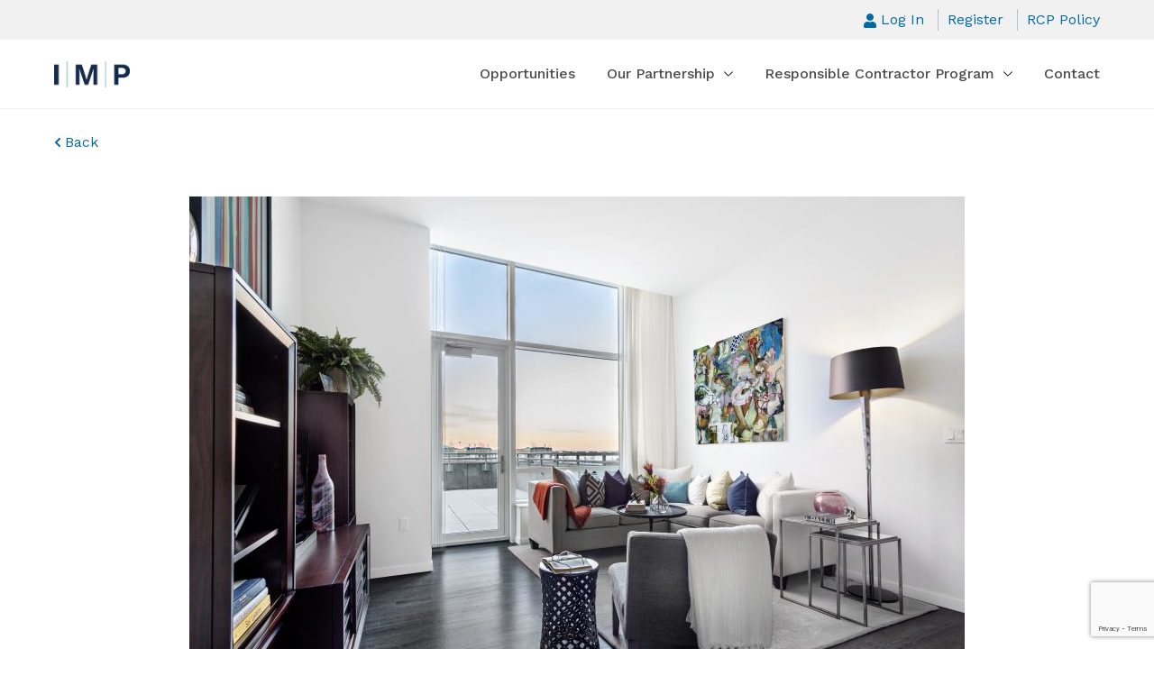

--- FILE ---
content_type: text/html; charset=UTF-8
request_url: https://institutionalmultifamilypartners.com/opportunities/1343/
body_size: 14138
content:
<!DOCTYPE html>
<html lang="en-US">
    <head>
        <!-- Google Tag Manager -->
        <script>(function(w,d,s,l,i){w[l]=w[l]||[];w[l].push({'gtm.start':
        new Date().getTime(),event:'gtm.js'});var f=d.getElementsByTagName(s)[0],
        j=d.createElement(s),dl=l!='dataLayer'?'&l='+l:'';j.async=true;j.src=
        'https://www.googletagmanager.com/gtm.js?id='+i+dl;f.parentNode.insertBefore(j,f);
        })(window,document,'script','dataLayer','GTM-K4QLMZJ');</script>
        <!-- End Google Tag Manager -->

        
        <meta charset="UTF-8" />
        <meta name="viewport" content="width=device-width" />
        <meta name='robots' content='index, follow, max-image-preview:large, max-snippet:-1, max-video-preview:-1' />

	<!-- This site is optimized with the Yoast SEO plugin v26.6 - https://yoast.com/wordpress/plugins/seo/ -->
	<title>Concierge Contract - Waterside | Institutional Multifamily Partners LLC</title>
	<link rel="canonical" href="https://institutionalmultifamilypartners.com/opportunities/1343/" />
	<meta property="og:locale" content="en_US" />
	<meta property="og:type" content="article" />
	<meta property="og:title" content="Concierge Contract - Waterside | Institutional Multifamily Partners LLC" />
	<meta property="og:url" content="https://institutionalmultifamilypartners.com/opportunities/1343/" />
	<meta property="og:site_name" content="Institutional Multifamily Partners LLC" />
	<meta property="og:image" content="https://institutionalmultifamilypartners.com/wp-content/uploads/2021/04/IMP-Logo-social.jpg" />
	<meta property="og:image:width" content="1200" />
	<meta property="og:image:height" content="800" />
	<meta property="og:image:type" content="image/jpeg" />
	<meta name="twitter:card" content="summary_large_image" />
	<script type="application/ld+json" class="yoast-schema-graph">{"@context":"https://schema.org","@graph":[{"@type":"WebPage","@id":"https://institutionalmultifamilypartners.com/opportunities/1343/","url":"https://institutionalmultifamilypartners.com/opportunities/1343/","name":"Concierge Contract - Waterside | Institutional Multifamily Partners LLC","isPartOf":{"@id":"https://www.institutionalmultifamilypartners.com/#website"},"datePublished":"2022-05-03T16:53:34+00:00","breadcrumb":{"@id":"https://institutionalmultifamilypartners.com/opportunities/1343/#breadcrumb"},"inLanguage":"en-US","potentialAction":[{"@type":"ReadAction","target":["https://institutionalmultifamilypartners.com/opportunities/1343/"]}]},{"@type":"BreadcrumbList","@id":"https://institutionalmultifamilypartners.com/opportunities/1343/#breadcrumb","itemListElement":[{"@type":"ListItem","position":1,"name":"Home","item":"https://www.institutionalmultifamilypartners.com/"},{"@type":"ListItem","position":2,"name":"Opportunities","item":"https://www.institutionalmultifamilypartners.com/opportunities/"},{"@type":"ListItem","position":3,"name":"Concierge Contract &#8211; Waterside"}]},{"@type":"WebSite","@id":"https://www.institutionalmultifamilypartners.com/#website","url":"https://www.institutionalmultifamilypartners.com/","name":"Institutional Multifamily Partners LLC","description":"The establishment of IMP continues and expands the successful relationship GID has enjoyed with CalPERS since 1998.","publisher":{"@id":"https://www.institutionalmultifamilypartners.com/#organization"},"potentialAction":[{"@type":"SearchAction","target":{"@type":"EntryPoint","urlTemplate":"https://www.institutionalmultifamilypartners.com/?s={search_term_string}"},"query-input":{"@type":"PropertyValueSpecification","valueRequired":true,"valueName":"search_term_string"}}],"inLanguage":"en-US"},{"@type":"Organization","@id":"https://www.institutionalmultifamilypartners.com/#organization","name":"Institutional Multifamily Partners LLC","url":"https://www.institutionalmultifamilypartners.com/","logo":{"@type":"ImageObject","inLanguage":"en-US","@id":"https://www.institutionalmultifamilypartners.com/#/schema/logo/image/","url":"https://live-gid-rcp.pantheonsite.io/wp-content/uploads/2021/04/IMP-site-icon.png","contentUrl":"https://live-gid-rcp.pantheonsite.io/wp-content/uploads/2021/04/IMP-site-icon.png","width":512,"height":512,"caption":"Institutional Multifamily Partners LLC"},"image":{"@id":"https://www.institutionalmultifamilypartners.com/#/schema/logo/image/"}}]}</script>
	<!-- / Yoast SEO plugin. -->


<link rel='dns-prefetch' href='//institutionalmultifamilypartners.com' />
<link rel="alternate" title="oEmbed (JSON)" type="application/json+oembed" href="https://institutionalmultifamilypartners.com/wp-json/oembed/1.0/embed?url=https%3A%2F%2Finstitutionalmultifamilypartners.com%2Fopportunities%2F1343%2F" />
<link rel="alternate" title="oEmbed (XML)" type="text/xml+oembed" href="https://institutionalmultifamilypartners.com/wp-json/oembed/1.0/embed?url=https%3A%2F%2Finstitutionalmultifamilypartners.com%2Fopportunities%2F1343%2F&#038;format=xml" />
<style id='wp-img-auto-sizes-contain-inline-css' type='text/css'>
img:is([sizes=auto i],[sizes^="auto," i]){contain-intrinsic-size:3000px 1500px}
/*# sourceURL=wp-img-auto-sizes-contain-inline-css */
</style>
<style id='wp-emoji-styles-inline-css' type='text/css'>

	img.wp-smiley, img.emoji {
		display: inline !important;
		border: none !important;
		box-shadow: none !important;
		height: 1em !important;
		width: 1em !important;
		margin: 0 0.07em !important;
		vertical-align: -0.1em !important;
		background: none !important;
		padding: 0 !important;
	}
/*# sourceURL=wp-emoji-styles-inline-css */
</style>
<style id='wp-block-library-inline-css' type='text/css'>
:root{--wp-block-synced-color:#7a00df;--wp-block-synced-color--rgb:122,0,223;--wp-bound-block-color:var(--wp-block-synced-color);--wp-editor-canvas-background:#ddd;--wp-admin-theme-color:#007cba;--wp-admin-theme-color--rgb:0,124,186;--wp-admin-theme-color-darker-10:#006ba1;--wp-admin-theme-color-darker-10--rgb:0,107,160.5;--wp-admin-theme-color-darker-20:#005a87;--wp-admin-theme-color-darker-20--rgb:0,90,135;--wp-admin-border-width-focus:2px}@media (min-resolution:192dpi){:root{--wp-admin-border-width-focus:1.5px}}.wp-element-button{cursor:pointer}:root .has-very-light-gray-background-color{background-color:#eee}:root .has-very-dark-gray-background-color{background-color:#313131}:root .has-very-light-gray-color{color:#eee}:root .has-very-dark-gray-color{color:#313131}:root .has-vivid-green-cyan-to-vivid-cyan-blue-gradient-background{background:linear-gradient(135deg,#00d084,#0693e3)}:root .has-purple-crush-gradient-background{background:linear-gradient(135deg,#34e2e4,#4721fb 50%,#ab1dfe)}:root .has-hazy-dawn-gradient-background{background:linear-gradient(135deg,#faaca8,#dad0ec)}:root .has-subdued-olive-gradient-background{background:linear-gradient(135deg,#fafae1,#67a671)}:root .has-atomic-cream-gradient-background{background:linear-gradient(135deg,#fdd79a,#004a59)}:root .has-nightshade-gradient-background{background:linear-gradient(135deg,#330968,#31cdcf)}:root .has-midnight-gradient-background{background:linear-gradient(135deg,#020381,#2874fc)}:root{--wp--preset--font-size--normal:16px;--wp--preset--font-size--huge:42px}.has-regular-font-size{font-size:1em}.has-larger-font-size{font-size:2.625em}.has-normal-font-size{font-size:var(--wp--preset--font-size--normal)}.has-huge-font-size{font-size:var(--wp--preset--font-size--huge)}.has-text-align-center{text-align:center}.has-text-align-left{text-align:left}.has-text-align-right{text-align:right}.has-fit-text{white-space:nowrap!important}#end-resizable-editor-section{display:none}.aligncenter{clear:both}.items-justified-left{justify-content:flex-start}.items-justified-center{justify-content:center}.items-justified-right{justify-content:flex-end}.items-justified-space-between{justify-content:space-between}.screen-reader-text{border:0;clip-path:inset(50%);height:1px;margin:-1px;overflow:hidden;padding:0;position:absolute;width:1px;word-wrap:normal!important}.screen-reader-text:focus{background-color:#ddd;clip-path:none;color:#444;display:block;font-size:1em;height:auto;left:5px;line-height:normal;padding:15px 23px 14px;text-decoration:none;top:5px;width:auto;z-index:100000}html :where(.has-border-color){border-style:solid}html :where([style*=border-top-color]){border-top-style:solid}html :where([style*=border-right-color]){border-right-style:solid}html :where([style*=border-bottom-color]){border-bottom-style:solid}html :where([style*=border-left-color]){border-left-style:solid}html :where([style*=border-width]){border-style:solid}html :where([style*=border-top-width]){border-top-style:solid}html :where([style*=border-right-width]){border-right-style:solid}html :where([style*=border-bottom-width]){border-bottom-style:solid}html :where([style*=border-left-width]){border-left-style:solid}html :where(img[class*=wp-image-]){height:auto;max-width:100%}:where(figure){margin:0 0 1em}html :where(.is-position-sticky){--wp-admin--admin-bar--position-offset:var(--wp-admin--admin-bar--height,0px)}@media screen and (max-width:600px){html :where(.is-position-sticky){--wp-admin--admin-bar--position-offset:0px}}

/*# sourceURL=wp-block-library-inline-css */
</style><style id='global-styles-inline-css' type='text/css'>
:root{--wp--preset--aspect-ratio--square: 1;--wp--preset--aspect-ratio--4-3: 4/3;--wp--preset--aspect-ratio--3-4: 3/4;--wp--preset--aspect-ratio--3-2: 3/2;--wp--preset--aspect-ratio--2-3: 2/3;--wp--preset--aspect-ratio--16-9: 16/9;--wp--preset--aspect-ratio--9-16: 9/16;--wp--preset--color--black: #000000;--wp--preset--color--cyan-bluish-gray: #abb8c3;--wp--preset--color--white: #ffffff;--wp--preset--color--pale-pink: #f78da7;--wp--preset--color--vivid-red: #cf2e2e;--wp--preset--color--luminous-vivid-orange: #ff6900;--wp--preset--color--luminous-vivid-amber: #fcb900;--wp--preset--color--light-green-cyan: #7bdcb5;--wp--preset--color--vivid-green-cyan: #00d084;--wp--preset--color--pale-cyan-blue: #8ed1fc;--wp--preset--color--vivid-cyan-blue: #0693e3;--wp--preset--color--vivid-purple: #9b51e0;--wp--preset--gradient--vivid-cyan-blue-to-vivid-purple: linear-gradient(135deg,rgb(6,147,227) 0%,rgb(155,81,224) 100%);--wp--preset--gradient--light-green-cyan-to-vivid-green-cyan: linear-gradient(135deg,rgb(122,220,180) 0%,rgb(0,208,130) 100%);--wp--preset--gradient--luminous-vivid-amber-to-luminous-vivid-orange: linear-gradient(135deg,rgb(252,185,0) 0%,rgb(255,105,0) 100%);--wp--preset--gradient--luminous-vivid-orange-to-vivid-red: linear-gradient(135deg,rgb(255,105,0) 0%,rgb(207,46,46) 100%);--wp--preset--gradient--very-light-gray-to-cyan-bluish-gray: linear-gradient(135deg,rgb(238,238,238) 0%,rgb(169,184,195) 100%);--wp--preset--gradient--cool-to-warm-spectrum: linear-gradient(135deg,rgb(74,234,220) 0%,rgb(151,120,209) 20%,rgb(207,42,186) 40%,rgb(238,44,130) 60%,rgb(251,105,98) 80%,rgb(254,248,76) 100%);--wp--preset--gradient--blush-light-purple: linear-gradient(135deg,rgb(255,206,236) 0%,rgb(152,150,240) 100%);--wp--preset--gradient--blush-bordeaux: linear-gradient(135deg,rgb(254,205,165) 0%,rgb(254,45,45) 50%,rgb(107,0,62) 100%);--wp--preset--gradient--luminous-dusk: linear-gradient(135deg,rgb(255,203,112) 0%,rgb(199,81,192) 50%,rgb(65,88,208) 100%);--wp--preset--gradient--pale-ocean: linear-gradient(135deg,rgb(255,245,203) 0%,rgb(182,227,212) 50%,rgb(51,167,181) 100%);--wp--preset--gradient--electric-grass: linear-gradient(135deg,rgb(202,248,128) 0%,rgb(113,206,126) 100%);--wp--preset--gradient--midnight: linear-gradient(135deg,rgb(2,3,129) 0%,rgb(40,116,252) 100%);--wp--preset--font-size--small: 13px;--wp--preset--font-size--medium: 20px;--wp--preset--font-size--large: 36px;--wp--preset--font-size--x-large: 42px;--wp--preset--spacing--20: 0.44rem;--wp--preset--spacing--30: 0.67rem;--wp--preset--spacing--40: 1rem;--wp--preset--spacing--50: 1.5rem;--wp--preset--spacing--60: 2.25rem;--wp--preset--spacing--70: 3.38rem;--wp--preset--spacing--80: 5.06rem;--wp--preset--shadow--natural: 6px 6px 9px rgba(0, 0, 0, 0.2);--wp--preset--shadow--deep: 12px 12px 50px rgba(0, 0, 0, 0.4);--wp--preset--shadow--sharp: 6px 6px 0px rgba(0, 0, 0, 0.2);--wp--preset--shadow--outlined: 6px 6px 0px -3px rgb(255, 255, 255), 6px 6px rgb(0, 0, 0);--wp--preset--shadow--crisp: 6px 6px 0px rgb(0, 0, 0);}:where(.is-layout-flex){gap: 0.5em;}:where(.is-layout-grid){gap: 0.5em;}body .is-layout-flex{display: flex;}.is-layout-flex{flex-wrap: wrap;align-items: center;}.is-layout-flex > :is(*, div){margin: 0;}body .is-layout-grid{display: grid;}.is-layout-grid > :is(*, div){margin: 0;}:where(.wp-block-columns.is-layout-flex){gap: 2em;}:where(.wp-block-columns.is-layout-grid){gap: 2em;}:where(.wp-block-post-template.is-layout-flex){gap: 1.25em;}:where(.wp-block-post-template.is-layout-grid){gap: 1.25em;}.has-black-color{color: var(--wp--preset--color--black) !important;}.has-cyan-bluish-gray-color{color: var(--wp--preset--color--cyan-bluish-gray) !important;}.has-white-color{color: var(--wp--preset--color--white) !important;}.has-pale-pink-color{color: var(--wp--preset--color--pale-pink) !important;}.has-vivid-red-color{color: var(--wp--preset--color--vivid-red) !important;}.has-luminous-vivid-orange-color{color: var(--wp--preset--color--luminous-vivid-orange) !important;}.has-luminous-vivid-amber-color{color: var(--wp--preset--color--luminous-vivid-amber) !important;}.has-light-green-cyan-color{color: var(--wp--preset--color--light-green-cyan) !important;}.has-vivid-green-cyan-color{color: var(--wp--preset--color--vivid-green-cyan) !important;}.has-pale-cyan-blue-color{color: var(--wp--preset--color--pale-cyan-blue) !important;}.has-vivid-cyan-blue-color{color: var(--wp--preset--color--vivid-cyan-blue) !important;}.has-vivid-purple-color{color: var(--wp--preset--color--vivid-purple) !important;}.has-black-background-color{background-color: var(--wp--preset--color--black) !important;}.has-cyan-bluish-gray-background-color{background-color: var(--wp--preset--color--cyan-bluish-gray) !important;}.has-white-background-color{background-color: var(--wp--preset--color--white) !important;}.has-pale-pink-background-color{background-color: var(--wp--preset--color--pale-pink) !important;}.has-vivid-red-background-color{background-color: var(--wp--preset--color--vivid-red) !important;}.has-luminous-vivid-orange-background-color{background-color: var(--wp--preset--color--luminous-vivid-orange) !important;}.has-luminous-vivid-amber-background-color{background-color: var(--wp--preset--color--luminous-vivid-amber) !important;}.has-light-green-cyan-background-color{background-color: var(--wp--preset--color--light-green-cyan) !important;}.has-vivid-green-cyan-background-color{background-color: var(--wp--preset--color--vivid-green-cyan) !important;}.has-pale-cyan-blue-background-color{background-color: var(--wp--preset--color--pale-cyan-blue) !important;}.has-vivid-cyan-blue-background-color{background-color: var(--wp--preset--color--vivid-cyan-blue) !important;}.has-vivid-purple-background-color{background-color: var(--wp--preset--color--vivid-purple) !important;}.has-black-border-color{border-color: var(--wp--preset--color--black) !important;}.has-cyan-bluish-gray-border-color{border-color: var(--wp--preset--color--cyan-bluish-gray) !important;}.has-white-border-color{border-color: var(--wp--preset--color--white) !important;}.has-pale-pink-border-color{border-color: var(--wp--preset--color--pale-pink) !important;}.has-vivid-red-border-color{border-color: var(--wp--preset--color--vivid-red) !important;}.has-luminous-vivid-orange-border-color{border-color: var(--wp--preset--color--luminous-vivid-orange) !important;}.has-luminous-vivid-amber-border-color{border-color: var(--wp--preset--color--luminous-vivid-amber) !important;}.has-light-green-cyan-border-color{border-color: var(--wp--preset--color--light-green-cyan) !important;}.has-vivid-green-cyan-border-color{border-color: var(--wp--preset--color--vivid-green-cyan) !important;}.has-pale-cyan-blue-border-color{border-color: var(--wp--preset--color--pale-cyan-blue) !important;}.has-vivid-cyan-blue-border-color{border-color: var(--wp--preset--color--vivid-cyan-blue) !important;}.has-vivid-purple-border-color{border-color: var(--wp--preset--color--vivid-purple) !important;}.has-vivid-cyan-blue-to-vivid-purple-gradient-background{background: var(--wp--preset--gradient--vivid-cyan-blue-to-vivid-purple) !important;}.has-light-green-cyan-to-vivid-green-cyan-gradient-background{background: var(--wp--preset--gradient--light-green-cyan-to-vivid-green-cyan) !important;}.has-luminous-vivid-amber-to-luminous-vivid-orange-gradient-background{background: var(--wp--preset--gradient--luminous-vivid-amber-to-luminous-vivid-orange) !important;}.has-luminous-vivid-orange-to-vivid-red-gradient-background{background: var(--wp--preset--gradient--luminous-vivid-orange-to-vivid-red) !important;}.has-very-light-gray-to-cyan-bluish-gray-gradient-background{background: var(--wp--preset--gradient--very-light-gray-to-cyan-bluish-gray) !important;}.has-cool-to-warm-spectrum-gradient-background{background: var(--wp--preset--gradient--cool-to-warm-spectrum) !important;}.has-blush-light-purple-gradient-background{background: var(--wp--preset--gradient--blush-light-purple) !important;}.has-blush-bordeaux-gradient-background{background: var(--wp--preset--gradient--blush-bordeaux) !important;}.has-luminous-dusk-gradient-background{background: var(--wp--preset--gradient--luminous-dusk) !important;}.has-pale-ocean-gradient-background{background: var(--wp--preset--gradient--pale-ocean) !important;}.has-electric-grass-gradient-background{background: var(--wp--preset--gradient--electric-grass) !important;}.has-midnight-gradient-background{background: var(--wp--preset--gradient--midnight) !important;}.has-small-font-size{font-size: var(--wp--preset--font-size--small) !important;}.has-medium-font-size{font-size: var(--wp--preset--font-size--medium) !important;}.has-large-font-size{font-size: var(--wp--preset--font-size--large) !important;}.has-x-large-font-size{font-size: var(--wp--preset--font-size--x-large) !important;}
/*# sourceURL=global-styles-inline-css */
</style>

<style id='classic-theme-styles-inline-css' type='text/css'>
/*! This file is auto-generated */
.wp-block-button__link{color:#fff;background-color:#32373c;border-radius:9999px;box-shadow:none;text-decoration:none;padding:calc(.667em + 2px) calc(1.333em + 2px);font-size:1.125em}.wp-block-file__button{background:#32373c;color:#fff;text-decoration:none}
/*# sourceURL=/wp-includes/css/classic-themes.min.css */
</style>
<link rel='stylesheet' id='theme-my-login-css' href='https://institutionalmultifamilypartners.com/wp-content/plugins/theme-my-login/assets/styles/theme-my-login.min.css?ver=7.1.14' type='text/css' media='all' />
<link rel='stylesheet' id='impcustom-style-css' href='https://institutionalmultifamilypartners.com/wp-content/themes/impcustom/dist/styles.min.css?ver=6.9' type='text/css' media='all' />
<script type="text/javascript" src="https://institutionalmultifamilypartners.com/wp-includes/js/jquery/jquery.min.js?ver=3.7.1" id="jquery-core-js"></script>
<script type="text/javascript" src="https://institutionalmultifamilypartners.com/wp-includes/js/jquery/jquery-migrate.min.js?ver=3.4.1" id="jquery-migrate-js"></script>
<link rel="https://api.w.org/" href="https://institutionalmultifamilypartners.com/wp-json/" /><link rel="EditURI" type="application/rsd+xml" title="RSD" href="https://institutionalmultifamilypartners.com/xmlrpc.php?rsd" />
<meta name="generator" content="WordPress 6.9" />
<link rel='shortlink' href='https://institutionalmultifamilypartners.com/?p=1343' />
<link rel="icon" href="https://institutionalmultifamilypartners.com/wp-content/uploads/2021/04/cropped-IMP-site-icon-1-32x32.png" sizes="32x32" />
<link rel="icon" href="https://institutionalmultifamilypartners.com/wp-content/uploads/2021/04/cropped-IMP-site-icon-1-192x192.png" sizes="192x192" />
<link rel="apple-touch-icon" href="https://institutionalmultifamilypartners.com/wp-content/uploads/2021/04/cropped-IMP-site-icon-1-180x180.png" />
<meta name="msapplication-TileImage" content="https://institutionalmultifamilypartners.com/wp-content/uploads/2021/04/cropped-IMP-site-icon-1-270x270.png" />
				<style type="text/css" id="c4wp-checkout-css">
					.woocommerce-checkout .c4wp_captcha_field {
						margin-bottom: 10px;
						margin-top: 15px;
						position: relative;
						display: inline-block;
					}
				</style>
								<style type="text/css" id="c4wp-v3-lp-form-css">
					.login #login, .login #lostpasswordform {
						min-width: 350px !important;
					}
					.wpforms-field-c4wp iframe {
						width: 100% !important;
					}
				</style>
							<style type="text/css" id="c4wp-v3-lp-form-css">
				.login #login, .login #lostpasswordform {
					min-width: 350px !important;
				}
				.wpforms-field-c4wp iframe {
					width: 100% !important;
				}
			</style>
			    </head>
    <body class="wp-singular opportunities-template-default single single-opportunities postid-1343 wp-theme-impcustom">
        <!-- Google Tag Manager (noscript) -->
        <noscript><iframe src="https://www.googletagmanager.com/ns.html?id=GTM-K4QLMZJ"
        height="0" width="0" style="display:none;visibility:hidden"></iframe></noscript>
        <!-- End Google Tag Manager (noscript) -->
        <header class="site-header">
            <div class="site-header__toggle-container">
                <button class="btn site-header__toggle" aria-haspopup="true" aria-expanded="false" aria-controls="main-menu" data-nav-toggle>
                    <span class="sr-only">Toggle Main Navigation</span>
                    <span class="site-header__toggle-bar site-header__toggle-bar--top"></span>
                    <span class="site-header__toggle-bar site-header__toggle-bar--middle"></span>
                    <span class="site-header__toggle-bar site-header__toggle-bar--bottom"></span>
                </button>
            </div>
                        <div class="site-header__logo">
                <div class="site-header__logo-inner">
                    <a href="https://institutionalmultifamilypartners.com" title="Return to the homepage">                        <img src="https://institutionalmultifamilypartners.com/wp-content/uploads/2021/03/IMP-Logo.png" alt="Institutional Multifamily Partners LLC logo.">
                    </a>                </div>
            </div>
            <a class="btn btn-primary skip-link" href='#content'>Skip to main content</a>
            <div class="site-header__menu-container" data-nav-list-container>
                <div class="site-header__main-wrapper" data-nav-main-wrapper>
                    <div class="container container--max-width d-flex align-items-lg-center">
                        <div class="site-header__main-nav">
                            <nav class="dropdown-nav__menu" role="navigation" aria-label="Main Menu Navigation">
                                <ul class="dropdown-nav__list" id="main-menu" aria-label="Main Menu Items" data-nav-list>

        <li class="dropdown-nav__item" data-dropdown-item>

                            
                <a href="/opportunities/" class="dropdown-nav__link" data-dropdown-link>Opportunities</a>

                    </li>

    
        <li class="dropdown-nav__item" data-dropdown-item>

            
                <a href="#" class="dropdown-nav__link" aria-controls="submenu-0" data-dropdown-link data-has-popup>Our Partnership                    <svg class="dropdown-nav__arrow" viewBox="0 0 407.437 407.437" role="presentation" aria-hidden="true">
                        <polygon points="386.258,91.567 203.718,273.512 21.179,91.567 0,112.815 203.718,315.87 407.437,112.815 "/>
                    </svg>
                </a>
                <button class="sub-nav__toggle" aria-controls="submenu-0" data-subnav-toggle>
                    <span class="sr-only">Toggle Subnav</span>
                    <svg class="sub-nav__arrow" viewBox="0 0 407.437 407.437" role="presentation" aria-hidden="true">
                        <polygon points="386.258,91.567 203.718,273.512 21.179,91.567 0,112.815 203.718,315.87 407.437,112.815 "/>
                    </svg>
                </button>
                <div class="dropdown-nav__sub-list-container" data-sub-list-container>
                    <ul class="dropdown-nav__sub-list" id="submenu-0" aria-label="Our Partnership Submenu" data-sub-list>
                                                    <li class="dropdown-nav__sub-item">
                                <a href="https://institutionalmultifamilypartners.com/imp-partnership/" class="dropdown-nav__sub-link">IMP Partnership</a>
                            </li>
                                                    <li class="dropdown-nav__sub-item">
                                <a href="https://institutionalmultifamilypartners.com/gid/" class="dropdown-nav__sub-link">GID</a>
                            </li>
                                            </ul>
                </div>
            
                
                    </li>

    
        <li class="dropdown-nav__item" data-dropdown-item>

            
                <a href="#" class="dropdown-nav__link" aria-controls="submenu-1" data-dropdown-link data-has-popup>Responsible Contractor Program                    <svg class="dropdown-nav__arrow" viewBox="0 0 407.437 407.437" role="presentation" aria-hidden="true">
                        <polygon points="386.258,91.567 203.718,273.512 21.179,91.567 0,112.815 203.718,315.87 407.437,112.815 "/>
                    </svg>
                </a>
                <button class="sub-nav__toggle" aria-controls="submenu-1" data-subnav-toggle>
                    <span class="sr-only">Toggle Subnav</span>
                    <svg class="sub-nav__arrow" viewBox="0 0 407.437 407.437" role="presentation" aria-hidden="true">
                        <polygon points="386.258,91.567 203.718,273.512 21.179,91.567 0,112.815 203.718,315.87 407.437,112.815 "/>
                    </svg>
                </button>
                <div class="dropdown-nav__sub-list-container" data-sub-list-container>
                    <ul class="dropdown-nav__sub-list" id="submenu-1" aria-label="Responsible Contractor Program Submenu" data-sub-list>
                                                    <li class="dropdown-nav__sub-item">
                                <a href="/wp-content/uploads/2021/03/IMPresponsible-contractor-program-policy-2015.pdf" class="dropdown-nav__sub-link">RCP Policy</a>
                            </li>
                                                    <li class="dropdown-nav__sub-item">
                                <a href="/register" class="dropdown-nav__sub-link">Register as a User</a>
                            </li>
                                            </ul>
                </div>
            
                
                    </li>

    
        <li class="dropdown-nav__item" data-dropdown-item>

                            
                <a href="https://institutionalmultifamilypartners.com/contact/" class="dropdown-nav__link" data-dropdown-link>Contact</a>

                    </li>

    </ul>
                            </nav>
                        </div>
                    </div>
                </div>
                <div class="site-header__utility-wrapper" data-nav-utility-wrapper>
                    <div class="container container--max-width d-flex justify-content-lg-end">
                        <ul class="site-header__utility-nav">
                                                            <li><a href="https://institutionalmultifamilypartners.com/login/"><svg class="site-header__user-icon" aria-hidden="true" focusable="false" xmlns="http://www.w3.org/2000/svg" viewBox="0 0 448 512"><path fill="currentColor" d="M224 256c70.7 0 128-57.3 128-128S294.7 0 224 0 96 57.3 96 128s57.3 128 128 128zm89.6 32h-16.7c-22.2 10.2-46.9 16-72.9 16s-50.6-5.8-72.9-16h-16.7C60.2 288 0 348.2 0 422.4V464c0 26.5 21.5 48 48 48h352c26.5 0 48-21.5 48-48v-41.6c0-74.2-60.2-134.4-134.4-134.4z"></path></svg>Log In</a></li>
                                <li><a href="https://institutionalmultifamilypartners.com/register/">Register</a></li>
                                                        <li><a href="https://institutionalmultifamilypartners.com/wp-content/uploads/2021/03/IMP-responsible-contractor-program-policy-2015.pdf" target="_blank">RCP Policy</a></li>
                        </ul>
                    </div>
                </div>

            </div>
        </header>
        <div id="wrapper" class="hfeed">
            <div id="container">

<main class="site-main" id="content">
    
            <div class="mt-4 container container--max-width breadcrumb">
                <a href="/opportunities" title="Return to the previous page"><svg xmlns="http://www.w3.org/2000/svg" viewBox="0 0 320 512" aria-hidden="true" role="presentation"><path fill="currentColor" d="M34.52 239.03L228.87 44.69c9.37-9.37 24.57-9.37 33.94 0l22.67 22.67c9.36 9.36 9.37 24.52.04 33.9L131.49 256l154.02 154.75c9.34 9.38 9.32 24.54-.04 33.9l-22.67 22.67c-9.37 9.37-24.57 9.37-33.94 0L34.52 272.97c-9.37-9.37-9.37-24.57 0-33.94z"></path></svg><span class="ml-1">Back</span></a>
            </div>

            <article class="my-5 container container--content-width">
                
                                    <div>
                        <img src="https://institutionalmultifamilypartners.com/wp-content/uploads/2021/04/Waterside-Place-860x573.jpg" srcset="https://institutionalmultifamilypartners.com/wp-content/uploads/2021/04/Waterside-Place-860x573.jpg 1x, https://institutionalmultifamilypartners.com/wp-content/uploads/2021/04/Waterside-Place-1720x1147.jpg 2x" class="w-100" alt="">
                        <h2 class="mt-4 h1">Waterside Place by Windsor</h2>
                    </div>
                
                <div class="row">
                    <div class="col-md-7 col-lg-8">
                        <h1 class="mt-3 h2">Concierge Contract &#8211; Waterside</h1>
                                                    <address class="mt-3 mb-0">
                                505 Congress St<br>                                                                Boston, Massachusetts 02210                            </address>
                                                                            <p class="mt-0 text-truncate"><a href="https://www.watersideplacebywindsor.com/" target="_blank" rel="noopener noreferrer">https://www.watersideplacebywindsor.com/</a></p>
                        
                                                    <h3 class="h4 mt-3">Property Details</h3>
                            <p>236 Units</p>
                        
                                                    <h3 class="h4 mt-3">Opportunity Details</h3>
                            <div><p>Full time 128 HPW concierge services to provide front desk coverage all hours except for Monday through Friday 700am to 300pm Tasks include greeting guests problem solving communicating with management on a daily basis loading bayvalet cart management assisting residents and prospects and package management 3 year contract</p>
</div>
                        
                        <p class="mb-0"><strong>Date Posted:</strong> <time datetime="2022-05-03">May 3, 2022</time></p>
                        <p class="mt-0"><strong>Expiration Date:</strong> <time datetime="2022-06-02">June 2, 2022</time></p>
                    </div>
                    
                                            <div class="pt-4 col-md-5 col-lg-4">
                            <aside class="document-list">
    <h3 class="h5">Posted Documents</h3>
    <ul>
                                <li>
                                                <a class="document-list__link" href="https://institutionalmultifamilypartners.com/wp-content/uploads/2022/01/IMP-Neutrality-Policy-Responsible-Contractor-Program-Policy.pdf" target="_blank"><svg xmlns="http://www.w3.org/2000/svg" width="24" height="26" viewBox="0 0 24 26">
    <path fill="currentColor" d="M10.1,16.4c0,0.4-0.1,0.7-0.3,0.9c-0.2,0.2-0.6,0.3-1,0.3H8.4V19H7.6v-3.7h1.1c0.4,0,0.8,0.1,1,0.3 C10,15.8,10.1,16.1,10.1,16.4z M8.4,17h0.2c0.2,0,0.4,0,0.5-0.2c0.1-0.1,0.2-0.2,0.2-0.4c0-0.2,0-0.3-0.2-0.4C9,16,8.9,16,8.7,16 H8.4V17z"/>
    <path fill="currentColor" d="M13.7,17.1c0,0.6-0.2,1.1-0.5,1.4c-0.3,0.3-0.8,0.5-1.4,0.5h-1v-3.7h1.1c0.6,0,1,0.2,1.3,0.5C13.6,16.1,13.7,16.5,13.7,17.1 z M12.9,17.1c0-0.8-0.3-1.2-1-1.2h-0.4v2.4h0.3C12.6,18.4,12.9,18,12.9,17.1z"/>
    <path fill="currentColor" d="M15.3,19h-0.7v-3.7h2v0.6h-1.3v1h1.2v0.6h-1.2V19z"/>
    <path fill="currentColor" d="M24,12.6l-1.9-2V7l-6.6-7H1.9v10.6l-1.9,2v9.8h1.9V26h20.2v-3.6H24V12.6z M2,14h1.9h16.2H22v6.4h-1.9H3.9H2V14z M16,3.5 l2.7,2.9H16V3.5z M14,2v6.4h6.1V12H3.9V2H14z M20.1,24H3.9v-1.6h16.2V24z"/>
</svg>
<span class="document-list__title">Neutrality Policy</span></a>
                            </li>
                                <li>
                                                <a class="document-list__link" href="https://institutionalmultifamilypartners.com/wp-content/uploads/2021/03/IMP-responsible-contractor-program-policy-2015.pdf" target="_blank"><svg xmlns="http://www.w3.org/2000/svg" width="24" height="26" viewBox="0 0 24 26">
    <path fill="currentColor" d="M10.1,16.4c0,0.4-0.1,0.7-0.3,0.9c-0.2,0.2-0.6,0.3-1,0.3H8.4V19H7.6v-3.7h1.1c0.4,0,0.8,0.1,1,0.3 C10,15.8,10.1,16.1,10.1,16.4z M8.4,17h0.2c0.2,0,0.4,0,0.5-0.2c0.1-0.1,0.2-0.2,0.2-0.4c0-0.2,0-0.3-0.2-0.4C9,16,8.9,16,8.7,16 H8.4V17z"/>
    <path fill="currentColor" d="M13.7,17.1c0,0.6-0.2,1.1-0.5,1.4c-0.3,0.3-0.8,0.5-1.4,0.5h-1v-3.7h1.1c0.6,0,1,0.2,1.3,0.5C13.6,16.1,13.7,16.5,13.7,17.1 z M12.9,17.1c0-0.8-0.3-1.2-1-1.2h-0.4v2.4h0.3C12.6,18.4,12.9,18,12.9,17.1z"/>
    <path fill="currentColor" d="M15.3,19h-0.7v-3.7h2v0.6h-1.3v1h1.2v0.6h-1.2V19z"/>
    <path fill="currentColor" d="M24,12.6l-1.9-2V7l-6.6-7H1.9v10.6l-1.9,2v9.8h1.9V26h20.2v-3.6H24V12.6z M2,14h1.9h16.2H22v6.4h-1.9H3.9H2V14z M16,3.5 l2.7,2.9H16V3.5z M14,2v6.4h6.1V12H3.9V2H14z M20.1,24H3.9v-1.6h16.2V24z"/>
</svg>
<span class="document-list__title">RCP Policy</span></a>
                            </li>
                                <li>
                                                <a class="document-list__link" href="https://institutionalmultifamilypartners.com/wp-content/uploads/2021/03/IMP-CERTIFICATION-OF-RESPONSIBLE-CONTRACTOR-STATUS-Form.pdf" target="_blank"><svg xmlns="http://www.w3.org/2000/svg" width="24" height="26" viewBox="0 0 24 26">
    <path fill="currentColor" d="M10.1,16.4c0,0.4-0.1,0.7-0.3,0.9c-0.2,0.2-0.6,0.3-1,0.3H8.4V19H7.6v-3.7h1.1c0.4,0,0.8,0.1,1,0.3 C10,15.8,10.1,16.1,10.1,16.4z M8.4,17h0.2c0.2,0,0.4,0,0.5-0.2c0.1-0.1,0.2-0.2,0.2-0.4c0-0.2,0-0.3-0.2-0.4C9,16,8.9,16,8.7,16 H8.4V17z"/>
    <path fill="currentColor" d="M13.7,17.1c0,0.6-0.2,1.1-0.5,1.4c-0.3,0.3-0.8,0.5-1.4,0.5h-1v-3.7h1.1c0.6,0,1,0.2,1.3,0.5C13.6,16.1,13.7,16.5,13.7,17.1 z M12.9,17.1c0-0.8-0.3-1.2-1-1.2h-0.4v2.4h0.3C12.6,18.4,12.9,18,12.9,17.1z"/>
    <path fill="currentColor" d="M15.3,19h-0.7v-3.7h2v0.6h-1.3v1h1.2v0.6h-1.2V19z"/>
    <path fill="currentColor" d="M24,12.6l-1.9-2V7l-6.6-7H1.9v10.6l-1.9,2v9.8h1.9V26h20.2v-3.6H24V12.6z M2,14h1.9h16.2H22v6.4h-1.9H3.9H2V14z M16,3.5 l2.7,2.9H16V3.5z M14,2v6.4h6.1V12H3.9V2H14z M20.1,24H3.9v-1.6h16.2V24z"/>
</svg>
<span class="document-list__title">Certification Form</span></a>
                            </li>
                                <li>
                                                <a class="document-list__link" href="https://institutionalmultifamilypartners.com/wp-content/uploads/2022/05/Concierge-Contract-Waterside.pdf" target="_blank"><svg xmlns="http://www.w3.org/2000/svg" width="24" height="26" viewBox="0 0 24 26">
    <path fill="currentColor" d="M10.1,16.4c0,0.4-0.1,0.7-0.3,0.9c-0.2,0.2-0.6,0.3-1,0.3H8.4V19H7.6v-3.7h1.1c0.4,0,0.8,0.1,1,0.3 C10,15.8,10.1,16.1,10.1,16.4z M8.4,17h0.2c0.2,0,0.4,0,0.5-0.2c0.1-0.1,0.2-0.2,0.2-0.4c0-0.2,0-0.3-0.2-0.4C9,16,8.9,16,8.7,16 H8.4V17z"/>
    <path fill="currentColor" d="M13.7,17.1c0,0.6-0.2,1.1-0.5,1.4c-0.3,0.3-0.8,0.5-1.4,0.5h-1v-3.7h1.1c0.6,0,1,0.2,1.3,0.5C13.6,16.1,13.7,16.5,13.7,17.1 z M12.9,17.1c0-0.8-0.3-1.2-1-1.2h-0.4v2.4h0.3C12.6,18.4,12.9,18,12.9,17.1z"/>
    <path fill="currentColor" d="M15.3,19h-0.7v-3.7h2v0.6h-1.3v1h1.2v0.6h-1.2V19z"/>
    <path fill="currentColor" d="M24,12.6l-1.9-2V7l-6.6-7H1.9v10.6l-1.9,2v9.8h1.9V26h20.2v-3.6H24V12.6z M2,14h1.9h16.2H22v6.4h-1.9H3.9H2V14z M16,3.5 l2.7,2.9H16V3.5z M14,2v6.4h6.1V12H3.9V2H14z M20.1,24H3.9v-1.6h16.2V24z"/>
</svg>
<span class="document-list__title">Document</span></a>
                            </li>
            </ul>
</aside>
                        </div>
                    
                </div>
            </article>

        </main>

            </div>
            <footer class="site-footer" id="footer">
                <div class="container container--max-width">
                    <div class="site-footer__inner">
                                                <div class="site-footer__logo">
                            <div class="site-footer__logo-inner">
                                <a href="https://institutionalmultifamilypartners.com" title="Return to the homepage">                                    <img src="https://institutionalmultifamilypartners.com/wp-content/uploads/2021/03/IMP-Logo.png" alt="Institutional Multifamily Partners LLC logo.">
                                </a>                            </div>
                        </div>
                        <nav class="site-footer__nav" role="navigation" aria-label="Footer Navigation">
                            <ul>
                                <li id="menu-item-46" class="menu-item menu-item-type-post_type menu-item-object-page menu-item-privacy-policy menu-item-46"><a rel="privacy-policy" href="https://institutionalmultifamilypartners.com/privacy-policy/">Privacy Policy</a></li>
<li id="menu-item-43" class="menu-item menu-item-type-post_type menu-item-object-page menu-item-43"><a href="https://institutionalmultifamilypartners.com/accessibility-statement/">Accessibility Statement</a></li>
<li id="menu-item-510" class="menu-item menu-item-type-post_type menu-item-object-page menu-item-510"><a href="https://institutionalmultifamilypartners.com/terms-of-use/">Terms of Use</a></li>
                            </ul>
                        </nav>
                        <div class="site-footer__copyright" id="copyright">
                            &copy; 2026 Institutional Multifamily Partners LLC                        </div>
                    </div>
                </div>
            </footer>
        </div>
        <script type="speculationrules">
{"prefetch":[{"source":"document","where":{"and":[{"href_matches":"/*"},{"not":{"href_matches":["/wp-*.php","/wp-admin/*","/wp-content/uploads/*","/wp-content/*","/wp-content/plugins/*","/wp-content/themes/impcustom/*","/*\\?(.+)"]}},{"not":{"selector_matches":"a[rel~=\"nofollow\"]"}},{"not":{"selector_matches":".no-prefetch, .no-prefetch a"}}]},"eagerness":"conservative"}]}
</script>
<script type="text/javascript" id="theme-my-login-js-extra">
/* <![CDATA[ */
var themeMyLogin = {"action":"","errors":[]};
//# sourceURL=theme-my-login-js-extra
/* ]]> */
</script>
<script type="text/javascript" src="https://institutionalmultifamilypartners.com/wp-content/plugins/theme-my-login/assets/scripts/theme-my-login.min.js?ver=7.1.14" id="theme-my-login-js"></script>
<script type="text/javascript" src="https://institutionalmultifamilypartners.com/wp-content/themes/impcustom/dist/scripts.min.js?ver=1.0.0" id="impcustom-scripts-js"></script>
<script id="wp-emoji-settings" type="application/json">
{"baseUrl":"https://s.w.org/images/core/emoji/17.0.2/72x72/","ext":".png","svgUrl":"https://s.w.org/images/core/emoji/17.0.2/svg/","svgExt":".svg","source":{"concatemoji":"https://institutionalmultifamilypartners.com/wp-includes/js/wp-emoji-release.min.js?ver=6.9"}}
</script>
<script type="module">
/* <![CDATA[ */
/*! This file is auto-generated */
const a=JSON.parse(document.getElementById("wp-emoji-settings").textContent),o=(window._wpemojiSettings=a,"wpEmojiSettingsSupports"),s=["flag","emoji"];function i(e){try{var t={supportTests:e,timestamp:(new Date).valueOf()};sessionStorage.setItem(o,JSON.stringify(t))}catch(e){}}function c(e,t,n){e.clearRect(0,0,e.canvas.width,e.canvas.height),e.fillText(t,0,0);t=new Uint32Array(e.getImageData(0,0,e.canvas.width,e.canvas.height).data);e.clearRect(0,0,e.canvas.width,e.canvas.height),e.fillText(n,0,0);const a=new Uint32Array(e.getImageData(0,0,e.canvas.width,e.canvas.height).data);return t.every((e,t)=>e===a[t])}function p(e,t){e.clearRect(0,0,e.canvas.width,e.canvas.height),e.fillText(t,0,0);var n=e.getImageData(16,16,1,1);for(let e=0;e<n.data.length;e++)if(0!==n.data[e])return!1;return!0}function u(e,t,n,a){switch(t){case"flag":return n(e,"\ud83c\udff3\ufe0f\u200d\u26a7\ufe0f","\ud83c\udff3\ufe0f\u200b\u26a7\ufe0f")?!1:!n(e,"\ud83c\udde8\ud83c\uddf6","\ud83c\udde8\u200b\ud83c\uddf6")&&!n(e,"\ud83c\udff4\udb40\udc67\udb40\udc62\udb40\udc65\udb40\udc6e\udb40\udc67\udb40\udc7f","\ud83c\udff4\u200b\udb40\udc67\u200b\udb40\udc62\u200b\udb40\udc65\u200b\udb40\udc6e\u200b\udb40\udc67\u200b\udb40\udc7f");case"emoji":return!a(e,"\ud83e\u1fac8")}return!1}function f(e,t,n,a){let r;const o=(r="undefined"!=typeof WorkerGlobalScope&&self instanceof WorkerGlobalScope?new OffscreenCanvas(300,150):document.createElement("canvas")).getContext("2d",{willReadFrequently:!0}),s=(o.textBaseline="top",o.font="600 32px Arial",{});return e.forEach(e=>{s[e]=t(o,e,n,a)}),s}function r(e){var t=document.createElement("script");t.src=e,t.defer=!0,document.head.appendChild(t)}a.supports={everything:!0,everythingExceptFlag:!0},new Promise(t=>{let n=function(){try{var e=JSON.parse(sessionStorage.getItem(o));if("object"==typeof e&&"number"==typeof e.timestamp&&(new Date).valueOf()<e.timestamp+604800&&"object"==typeof e.supportTests)return e.supportTests}catch(e){}return null}();if(!n){if("undefined"!=typeof Worker&&"undefined"!=typeof OffscreenCanvas&&"undefined"!=typeof URL&&URL.createObjectURL&&"undefined"!=typeof Blob)try{var e="postMessage("+f.toString()+"("+[JSON.stringify(s),u.toString(),c.toString(),p.toString()].join(",")+"));",a=new Blob([e],{type:"text/javascript"});const r=new Worker(URL.createObjectURL(a),{name:"wpTestEmojiSupports"});return void(r.onmessage=e=>{i(n=e.data),r.terminate(),t(n)})}catch(e){}i(n=f(s,u,c,p))}t(n)}).then(e=>{for(const n in e)a.supports[n]=e[n],a.supports.everything=a.supports.everything&&a.supports[n],"flag"!==n&&(a.supports.everythingExceptFlag=a.supports.everythingExceptFlag&&a.supports[n]);var t;a.supports.everythingExceptFlag=a.supports.everythingExceptFlag&&!a.supports.flag,a.supports.everything||((t=a.source||{}).concatemoji?r(t.concatemoji):t.wpemoji&&t.twemoji&&(r(t.twemoji),r(t.wpemoji)))});
//# sourceURL=https://institutionalmultifamilypartners.com/wp-includes/js/wp-emoji-loader.min.js
/* ]]> */
</script>
<!-- CAPTCHA added with CAPTCHA 4WP plugin. More information: https://captcha4wp.com -->			<script  id="c4wp-recaptcha-js" src="https://www.google.com/recaptcha/api.js?render=6LcbsZMrAAAAAKG-bz26rsTEhBosSFwO1bb5M_gx&#038;hl=en"></script>
			<script id="c4wp-inline-js" type="text/javascript">
				/* @v3-js:start */
					let c4wp_onloadCallback = function() {
						for ( var i = 0; i < document.forms.length; i++ ) {
							let form 		   = document.forms[i];
							let captcha_div    = form.querySelector( '.c4wp_captcha_field_div:not(.rendered)' );
							let jetpack_sso    = form.querySelector( '#jetpack-sso-wrap' );
							var wcblock_submit = form.querySelector( '.wc-block-components-checkout-place-order-button' );
							var has_wc_submit  = null !== wcblock_submit;
							
							if ( null === captcha_div && ! has_wc_submit || form.id == 'create-group-form' ) {	
								if ( ! form.parentElement.classList.contains( 'nf-form-layout' ) ) {
									continue;
								}
							
							}
							if ( ! has_wc_submit ) {
								if ( !( captcha_div.offsetWidth || captcha_div.offsetHeight || captcha_div.getClientRects().length ) ) {					    	
									if ( jetpack_sso == null && ! form.classList.contains( 'woocommerce-form-login' ) ) {
										continue;
									}
								}
							}

							let alreadyCloned = form.querySelector( '.c4wp-submit' );
							if ( null != alreadyCloned ) {
								continue;
							}

							let foundSubmitBtn = form.querySelector( '#signup-form [type=submit], [type=submit]:not(#group-creation-create):not([name="signup_submit"]):not([name="ac_form_submit"]):not(.verify-captcha)' );
							let cloned = false;
							let clone  = false;

							// Submit button found, clone it.
							if ( foundSubmitBtn ) {
								clone = foundSubmitBtn.cloneNode(true);
								clone.classList.add( 'c4wp-submit' );
								clone.removeAttribute( 'onclick' );
								clone.removeAttribute( 'onkeypress' );
								if ( foundSubmitBtn.parentElement.form === null ) {
									foundSubmitBtn.parentElement.prepend(clone);
								} else {
									foundSubmitBtn.parentElement.insertBefore( clone, foundSubmitBtn );
								}
								foundSubmitBtn.style.display = "none";
								captcha_div                  = form.querySelector( '.c4wp_captcha_field_div' );
								cloned = true;
							}

							// WC block checkout clone btn.
							if ( has_wc_submit && ! form.classList.contains( 'c4wp-primed' ) ) {
								clone = wcblock_submit.cloneNode(true);
								clone.classList.add( 'c4wp-submit' );
								clone.classList.add( 'c4wp-clone' );
								clone.removeAttribute( 'onclick' );
								clone.removeAttribute( 'onkeypress' );
								if ( wcblock_submit.parentElement.form === null ) {
									wcblock_submit.parentElement.prepend(clone);
								} else {
									wcblock_submit.parentElement.insertBefore( clone, wcblock_submit );
								}
								wcblock_submit.style.display = "none";

								clone.addEventListener('click', function( e ){
									if ( form.classList.contains( 'c4wp_v2_fallback_active' ) ) {
										jQuery( form ).find( '.wc-block-components-checkout-place-order-button:not(.c4wp-submit)' ).click(); 
										return true;
									} else {
										grecaptcha.execute( '6LcbsZMrAAAAAKG-bz26rsTEhBosSFwO1bb5M_gx', ).then( function( data ) {
											form.classList.add( 'c4wp-primed' );
										});	
									}

								});
								foundSubmitBtn = wcblock_submit;
								cloned = true;
							}
							
							// Clone created, listen to its click.
							if ( cloned ) {
								clone.addEventListener( 'click', function ( event ) {
									logSubmit( event, 'cloned', form, foundSubmitBtn );
								});
							// No clone, execute and watch for form submission.
							} else {
								grecaptcha.execute(
									'6LcbsZMrAAAAAKG-bz26rsTEhBosSFwO1bb5M_gx',
								).then( function( data ) {
									var responseElem = form.querySelector( '.c4wp_response' );
									if ( responseElem == null ) {
										var responseElem = document.querySelector( '.c4wp_response' );
									}
									if ( responseElem != null ) {
										responseElem.setAttribute( 'value', data );	
									}									
								});

								// Anything else.
								form.addEventListener( 'submit', function ( event ) {
									logSubmit( event, 'other', form );
								});	
							}

							function logSubmit( event, form_type = '', form, foundSubmitBtn ) {
								// Standard v3 check.
								if ( ! form.classList.contains( 'c4wp_v2_fallback_active' ) && ! form.classList.contains( 'c4wp_verified' ) ) {
									event.preventDefault();
									try {
										grecaptcha.execute(
											'6LcbsZMrAAAAAKG-bz26rsTEhBosSFwO1bb5M_gx',
										).then( function( data ) {	
											var responseElem = form.querySelector( '.c4wp_response' );
											if ( responseElem == null ) {
												var responseElem = document.querySelector( '.c4wp_response' );
											}
											
											responseElem.setAttribute( 'value', data );	

											if ( form.classList.contains( 'wc-block-checkout__form' ) ) {
												// WC block checkout.
												let input = document.querySelector('input[id*="c4wp-wc-checkout"]'); 
												let lastValue = input.value;
												var token = data;
												input.value = token;
												let event = new Event('input', { bubbles: true });
												event.simulated = true;
												let tracker = input._valueTracker;
												if (tracker) {
													tracker.setValue( lastValue );
												}
												input.dispatchEvent(event)												
											}

														
			/* @v3-fallback-js:start */
			if ( typeof captcha_div == 'undefined' && form.classList.contains( 'wc-block-checkout__form' ) ) {
				var captcha_div = form.querySelector( '#additional-information-c4wp-c4wp-wc-checkout' );
			}

			if ( ! captcha_div && form.classList.contains( 'wc-block-checkout__form' ) ) {
				var captcha_div = form.querySelector( '#order-c4wp-c4wp-wc-checkout' );
			}

			if ( typeof captcha_div == 'undefined' ) {
				var captcha_div = form.querySelector( '.c4wp_captcha_field_div' );
			}

			var parentElem = captcha_div.parentElement;

			if ( ( form.classList.contains( 'c4wp-primed' ) ) || ( ! form.classList.contains( 'c4wp_verify_underway' ) && captcha_div.parentElement.getAttribute( 'data-c4wp-use-ajax' ) == 'true' ) ) {

				form.classList.add('c4wp_verify_underway' );
				const flagMarkup =  '<input id="c4wp_ajax_flag" type="hidden" name="c4wp_ajax_flag" value="c4wp_ajax_flag">';
				var flagMarkupDiv = document.createElement('div');
				flagMarkupDiv.innerHTML = flagMarkup.trim();

				form.appendChild( flagMarkupDiv );
	
				var nonce = captcha_div.parentElement.getAttribute( 'data-nonce' );

				var formData = new FormData();

				formData.append( 'action', 'c4wp_ajax_verify' );
				formData.append( 'nonce', nonce );
				formData.append( 'response', data );
				
				fetch( 'https://institutionalmultifamilypartners.com/wp-admin/admin-ajax.php', {
					method: 'POST',
					body: formData,
				} ) // wrapped
					.then( 
						res => res.json()
					)
					.then( data => {
						if ( data['success'] ) {
							form.classList.add( 'c4wp_verified' );
							// Submit as usual.
							if ( foundSubmitBtn ) {
								foundSubmitBtn.click();
							} else if ( form.classList.contains( 'wc-block-checkout__form' ) ) {
								jQuery( form ).find( '.wc-block-components-checkout-place-order-button:not(.c4wp-submit)' ).click(); 
							} else {								
								if ( typeof form.submit === 'function' ) {
									form.submit();
								} else {
									HTMLFormElement.prototype.submit.call(form);
								}
							}

						} else {
							//jQuery( '.nf-form-cont' ).trigger( 'nfFormReady' );

							if ( 'redirect' === 'v2_checkbox' ) {
								window.location.href = '';
							}

							if ( 'v2_checkbox' === 'v2_checkbox' ) {
								if ( form.classList.contains( 'wc-block-checkout__form' ) ) {
									captcha_div = captcha_div.parentElement;
								}

								captcha_div.innerHTML = '';
								form.classList.add( 'c4wp_v2_fallback_active' );
								flagMarkupDiv.firstChild.setAttribute( 'name', 'c4wp_v2_fallback' );

								var c4wp_captcha = grecaptcha.render( captcha_div,{
									'sitekey' : '6LfnJNAqAAAAANx7oZ6XQ4G5m6wrkwpzPjizX0nO',		
									'size'  : 'normal',
									'theme' : 'light',				
									'expired-callback' : function(){
										grecaptcha.reset( c4wp_captcha );
									}
								}); 
								jQuery( '.ninja-forms-field.c4wp-submit' ).prop( 'disabled', false );
							}

							if ( form.classList.contains( 'wc-block-checkout__form' ) ) {
								return true;
							}

							if ( form.parentElement.classList.contains( 'nf-form-layout' ) ) {
								jQuery( '.ninja-forms-field.c4wp-submit' ).prop( 'disabled', false );
								return false;
							}

							// Prevent further submission
							event.preventDefault();
							return false;
						}
					} )
					.catch( err => console.error( err ) );

				// Prevent further submission
				event.preventDefault();
				return false;
			}
			/* @v3-fallback-js:end */
			
			
											// Submit as usual.
											if ( foundSubmitBtn ) {
												foundSubmitBtn.click();
											} else if ( form.classList.contains( 'wc-block-checkout__form' ) ) {
												jQuery( form ).find( '.wc-block-components-checkout-place-order-button:not(.c4wp-submit)' ).click(); 
											} else {
												
												if ( typeof form.submit === 'function' ) {
													form.submit();
												} else {
													HTMLFormElement.prototype.submit.call(form);
												}
											}

											return true;
										});
									} catch (e) {
										// Silence.
									}
								// V2 fallback.
								} else {
									if ( form.classList.contains( 'wpforms-form' ) || form.classList.contains( 'frm-fluent-form' ) || form.classList.contains( 'woocommerce-checkout' ) ) {
										return true;
									}

									if ( form.parentElement.classList.contains( 'nf-form-layout' ) ) {
										return false;
									}
									
									if ( form.classList.contains( 'wc-block-checkout__form' ) ) {
										return;
									}
									
									// Submit as usual.
									if ( typeof form.submit === 'function' ) {
										form.submit();
									} else {
										HTMLFormElement.prototype.submit.call(form);
									}

									return true;
								}
							};
						}
					};

					grecaptcha.ready( c4wp_onloadCallback );

					if ( typeof jQuery !== 'undefined' ) {
						jQuery( 'body' ).on( 'click', '.acomment-reply.bp-primary-action', function ( e ) {
							c4wp_onloadCallback();
						});	
					}

					//token is valid for 2 minutes, So get new token every after 1 minutes 50 seconds
					setInterval(c4wp_onloadCallback, 110000);

					
					window.addEventListener("load", (event) => {
						if ( typeof jQuery !== 'undefined' && jQuery( 'input[id*="c4wp-wc-checkout"]' ).length ) {
							var element = document.createElement('div');
							var html = '<div class="c4wp_captcha_field" style="margin-bottom: 10px" data-nonce="7236a26a1f" data-c4wp-use-ajax="true" data-c4wp-v2-site-key="6LfnJNAqAAAAANx7oZ6XQ4G5m6wrkwpzPjizX0nO"><div id="c4wp_captcha_field_0" class="c4wp_captcha_field_div"><input type="hidden" name="g-recaptcha-response" class="c4wp_response" aria-label="do not use" aria-readonly="true" value="" /></div></div>';
							element.innerHTML = html;
							jQuery( '[class*="c4wp-wc-checkout"]' ).append( element );
							jQuery( '[class*="c4wp-wc-checkout"]' ).find('*').off();
							c4wp_onloadCallback();
						}
					});
				/* @v3-js:end */
			</script>
			<!-- / CAPTCHA by CAPTCHA 4WP plugin -->    </body>
</html>


--- FILE ---
content_type: text/html; charset=utf-8
request_url: https://www.google.com/recaptcha/api2/anchor?ar=1&k=6LcbsZMrAAAAAKG-bz26rsTEhBosSFwO1bb5M_gx&co=aHR0cHM6Ly9pbnN0aXR1dGlvbmFsbXVsdGlmYW1pbHlwYXJ0bmVycy5jb206NDQz&hl=en&v=PoyoqOPhxBO7pBk68S4YbpHZ&size=invisible&anchor-ms=20000&execute-ms=30000&cb=pgdmxpcafxje
body_size: 48588
content:
<!DOCTYPE HTML><html dir="ltr" lang="en"><head><meta http-equiv="Content-Type" content="text/html; charset=UTF-8">
<meta http-equiv="X-UA-Compatible" content="IE=edge">
<title>reCAPTCHA</title>
<style type="text/css">
/* cyrillic-ext */
@font-face {
  font-family: 'Roboto';
  font-style: normal;
  font-weight: 400;
  font-stretch: 100%;
  src: url(//fonts.gstatic.com/s/roboto/v48/KFO7CnqEu92Fr1ME7kSn66aGLdTylUAMa3GUBHMdazTgWw.woff2) format('woff2');
  unicode-range: U+0460-052F, U+1C80-1C8A, U+20B4, U+2DE0-2DFF, U+A640-A69F, U+FE2E-FE2F;
}
/* cyrillic */
@font-face {
  font-family: 'Roboto';
  font-style: normal;
  font-weight: 400;
  font-stretch: 100%;
  src: url(//fonts.gstatic.com/s/roboto/v48/KFO7CnqEu92Fr1ME7kSn66aGLdTylUAMa3iUBHMdazTgWw.woff2) format('woff2');
  unicode-range: U+0301, U+0400-045F, U+0490-0491, U+04B0-04B1, U+2116;
}
/* greek-ext */
@font-face {
  font-family: 'Roboto';
  font-style: normal;
  font-weight: 400;
  font-stretch: 100%;
  src: url(//fonts.gstatic.com/s/roboto/v48/KFO7CnqEu92Fr1ME7kSn66aGLdTylUAMa3CUBHMdazTgWw.woff2) format('woff2');
  unicode-range: U+1F00-1FFF;
}
/* greek */
@font-face {
  font-family: 'Roboto';
  font-style: normal;
  font-weight: 400;
  font-stretch: 100%;
  src: url(//fonts.gstatic.com/s/roboto/v48/KFO7CnqEu92Fr1ME7kSn66aGLdTylUAMa3-UBHMdazTgWw.woff2) format('woff2');
  unicode-range: U+0370-0377, U+037A-037F, U+0384-038A, U+038C, U+038E-03A1, U+03A3-03FF;
}
/* math */
@font-face {
  font-family: 'Roboto';
  font-style: normal;
  font-weight: 400;
  font-stretch: 100%;
  src: url(//fonts.gstatic.com/s/roboto/v48/KFO7CnqEu92Fr1ME7kSn66aGLdTylUAMawCUBHMdazTgWw.woff2) format('woff2');
  unicode-range: U+0302-0303, U+0305, U+0307-0308, U+0310, U+0312, U+0315, U+031A, U+0326-0327, U+032C, U+032F-0330, U+0332-0333, U+0338, U+033A, U+0346, U+034D, U+0391-03A1, U+03A3-03A9, U+03B1-03C9, U+03D1, U+03D5-03D6, U+03F0-03F1, U+03F4-03F5, U+2016-2017, U+2034-2038, U+203C, U+2040, U+2043, U+2047, U+2050, U+2057, U+205F, U+2070-2071, U+2074-208E, U+2090-209C, U+20D0-20DC, U+20E1, U+20E5-20EF, U+2100-2112, U+2114-2115, U+2117-2121, U+2123-214F, U+2190, U+2192, U+2194-21AE, U+21B0-21E5, U+21F1-21F2, U+21F4-2211, U+2213-2214, U+2216-22FF, U+2308-230B, U+2310, U+2319, U+231C-2321, U+2336-237A, U+237C, U+2395, U+239B-23B7, U+23D0, U+23DC-23E1, U+2474-2475, U+25AF, U+25B3, U+25B7, U+25BD, U+25C1, U+25CA, U+25CC, U+25FB, U+266D-266F, U+27C0-27FF, U+2900-2AFF, U+2B0E-2B11, U+2B30-2B4C, U+2BFE, U+3030, U+FF5B, U+FF5D, U+1D400-1D7FF, U+1EE00-1EEFF;
}
/* symbols */
@font-face {
  font-family: 'Roboto';
  font-style: normal;
  font-weight: 400;
  font-stretch: 100%;
  src: url(//fonts.gstatic.com/s/roboto/v48/KFO7CnqEu92Fr1ME7kSn66aGLdTylUAMaxKUBHMdazTgWw.woff2) format('woff2');
  unicode-range: U+0001-000C, U+000E-001F, U+007F-009F, U+20DD-20E0, U+20E2-20E4, U+2150-218F, U+2190, U+2192, U+2194-2199, U+21AF, U+21E6-21F0, U+21F3, U+2218-2219, U+2299, U+22C4-22C6, U+2300-243F, U+2440-244A, U+2460-24FF, U+25A0-27BF, U+2800-28FF, U+2921-2922, U+2981, U+29BF, U+29EB, U+2B00-2BFF, U+4DC0-4DFF, U+FFF9-FFFB, U+10140-1018E, U+10190-1019C, U+101A0, U+101D0-101FD, U+102E0-102FB, U+10E60-10E7E, U+1D2C0-1D2D3, U+1D2E0-1D37F, U+1F000-1F0FF, U+1F100-1F1AD, U+1F1E6-1F1FF, U+1F30D-1F30F, U+1F315, U+1F31C, U+1F31E, U+1F320-1F32C, U+1F336, U+1F378, U+1F37D, U+1F382, U+1F393-1F39F, U+1F3A7-1F3A8, U+1F3AC-1F3AF, U+1F3C2, U+1F3C4-1F3C6, U+1F3CA-1F3CE, U+1F3D4-1F3E0, U+1F3ED, U+1F3F1-1F3F3, U+1F3F5-1F3F7, U+1F408, U+1F415, U+1F41F, U+1F426, U+1F43F, U+1F441-1F442, U+1F444, U+1F446-1F449, U+1F44C-1F44E, U+1F453, U+1F46A, U+1F47D, U+1F4A3, U+1F4B0, U+1F4B3, U+1F4B9, U+1F4BB, U+1F4BF, U+1F4C8-1F4CB, U+1F4D6, U+1F4DA, U+1F4DF, U+1F4E3-1F4E6, U+1F4EA-1F4ED, U+1F4F7, U+1F4F9-1F4FB, U+1F4FD-1F4FE, U+1F503, U+1F507-1F50B, U+1F50D, U+1F512-1F513, U+1F53E-1F54A, U+1F54F-1F5FA, U+1F610, U+1F650-1F67F, U+1F687, U+1F68D, U+1F691, U+1F694, U+1F698, U+1F6AD, U+1F6B2, U+1F6B9-1F6BA, U+1F6BC, U+1F6C6-1F6CF, U+1F6D3-1F6D7, U+1F6E0-1F6EA, U+1F6F0-1F6F3, U+1F6F7-1F6FC, U+1F700-1F7FF, U+1F800-1F80B, U+1F810-1F847, U+1F850-1F859, U+1F860-1F887, U+1F890-1F8AD, U+1F8B0-1F8BB, U+1F8C0-1F8C1, U+1F900-1F90B, U+1F93B, U+1F946, U+1F984, U+1F996, U+1F9E9, U+1FA00-1FA6F, U+1FA70-1FA7C, U+1FA80-1FA89, U+1FA8F-1FAC6, U+1FACE-1FADC, U+1FADF-1FAE9, U+1FAF0-1FAF8, U+1FB00-1FBFF;
}
/* vietnamese */
@font-face {
  font-family: 'Roboto';
  font-style: normal;
  font-weight: 400;
  font-stretch: 100%;
  src: url(//fonts.gstatic.com/s/roboto/v48/KFO7CnqEu92Fr1ME7kSn66aGLdTylUAMa3OUBHMdazTgWw.woff2) format('woff2');
  unicode-range: U+0102-0103, U+0110-0111, U+0128-0129, U+0168-0169, U+01A0-01A1, U+01AF-01B0, U+0300-0301, U+0303-0304, U+0308-0309, U+0323, U+0329, U+1EA0-1EF9, U+20AB;
}
/* latin-ext */
@font-face {
  font-family: 'Roboto';
  font-style: normal;
  font-weight: 400;
  font-stretch: 100%;
  src: url(//fonts.gstatic.com/s/roboto/v48/KFO7CnqEu92Fr1ME7kSn66aGLdTylUAMa3KUBHMdazTgWw.woff2) format('woff2');
  unicode-range: U+0100-02BA, U+02BD-02C5, U+02C7-02CC, U+02CE-02D7, U+02DD-02FF, U+0304, U+0308, U+0329, U+1D00-1DBF, U+1E00-1E9F, U+1EF2-1EFF, U+2020, U+20A0-20AB, U+20AD-20C0, U+2113, U+2C60-2C7F, U+A720-A7FF;
}
/* latin */
@font-face {
  font-family: 'Roboto';
  font-style: normal;
  font-weight: 400;
  font-stretch: 100%;
  src: url(//fonts.gstatic.com/s/roboto/v48/KFO7CnqEu92Fr1ME7kSn66aGLdTylUAMa3yUBHMdazQ.woff2) format('woff2');
  unicode-range: U+0000-00FF, U+0131, U+0152-0153, U+02BB-02BC, U+02C6, U+02DA, U+02DC, U+0304, U+0308, U+0329, U+2000-206F, U+20AC, U+2122, U+2191, U+2193, U+2212, U+2215, U+FEFF, U+FFFD;
}
/* cyrillic-ext */
@font-face {
  font-family: 'Roboto';
  font-style: normal;
  font-weight: 500;
  font-stretch: 100%;
  src: url(//fonts.gstatic.com/s/roboto/v48/KFO7CnqEu92Fr1ME7kSn66aGLdTylUAMa3GUBHMdazTgWw.woff2) format('woff2');
  unicode-range: U+0460-052F, U+1C80-1C8A, U+20B4, U+2DE0-2DFF, U+A640-A69F, U+FE2E-FE2F;
}
/* cyrillic */
@font-face {
  font-family: 'Roboto';
  font-style: normal;
  font-weight: 500;
  font-stretch: 100%;
  src: url(//fonts.gstatic.com/s/roboto/v48/KFO7CnqEu92Fr1ME7kSn66aGLdTylUAMa3iUBHMdazTgWw.woff2) format('woff2');
  unicode-range: U+0301, U+0400-045F, U+0490-0491, U+04B0-04B1, U+2116;
}
/* greek-ext */
@font-face {
  font-family: 'Roboto';
  font-style: normal;
  font-weight: 500;
  font-stretch: 100%;
  src: url(//fonts.gstatic.com/s/roboto/v48/KFO7CnqEu92Fr1ME7kSn66aGLdTylUAMa3CUBHMdazTgWw.woff2) format('woff2');
  unicode-range: U+1F00-1FFF;
}
/* greek */
@font-face {
  font-family: 'Roboto';
  font-style: normal;
  font-weight: 500;
  font-stretch: 100%;
  src: url(//fonts.gstatic.com/s/roboto/v48/KFO7CnqEu92Fr1ME7kSn66aGLdTylUAMa3-UBHMdazTgWw.woff2) format('woff2');
  unicode-range: U+0370-0377, U+037A-037F, U+0384-038A, U+038C, U+038E-03A1, U+03A3-03FF;
}
/* math */
@font-face {
  font-family: 'Roboto';
  font-style: normal;
  font-weight: 500;
  font-stretch: 100%;
  src: url(//fonts.gstatic.com/s/roboto/v48/KFO7CnqEu92Fr1ME7kSn66aGLdTylUAMawCUBHMdazTgWw.woff2) format('woff2');
  unicode-range: U+0302-0303, U+0305, U+0307-0308, U+0310, U+0312, U+0315, U+031A, U+0326-0327, U+032C, U+032F-0330, U+0332-0333, U+0338, U+033A, U+0346, U+034D, U+0391-03A1, U+03A3-03A9, U+03B1-03C9, U+03D1, U+03D5-03D6, U+03F0-03F1, U+03F4-03F5, U+2016-2017, U+2034-2038, U+203C, U+2040, U+2043, U+2047, U+2050, U+2057, U+205F, U+2070-2071, U+2074-208E, U+2090-209C, U+20D0-20DC, U+20E1, U+20E5-20EF, U+2100-2112, U+2114-2115, U+2117-2121, U+2123-214F, U+2190, U+2192, U+2194-21AE, U+21B0-21E5, U+21F1-21F2, U+21F4-2211, U+2213-2214, U+2216-22FF, U+2308-230B, U+2310, U+2319, U+231C-2321, U+2336-237A, U+237C, U+2395, U+239B-23B7, U+23D0, U+23DC-23E1, U+2474-2475, U+25AF, U+25B3, U+25B7, U+25BD, U+25C1, U+25CA, U+25CC, U+25FB, U+266D-266F, U+27C0-27FF, U+2900-2AFF, U+2B0E-2B11, U+2B30-2B4C, U+2BFE, U+3030, U+FF5B, U+FF5D, U+1D400-1D7FF, U+1EE00-1EEFF;
}
/* symbols */
@font-face {
  font-family: 'Roboto';
  font-style: normal;
  font-weight: 500;
  font-stretch: 100%;
  src: url(//fonts.gstatic.com/s/roboto/v48/KFO7CnqEu92Fr1ME7kSn66aGLdTylUAMaxKUBHMdazTgWw.woff2) format('woff2');
  unicode-range: U+0001-000C, U+000E-001F, U+007F-009F, U+20DD-20E0, U+20E2-20E4, U+2150-218F, U+2190, U+2192, U+2194-2199, U+21AF, U+21E6-21F0, U+21F3, U+2218-2219, U+2299, U+22C4-22C6, U+2300-243F, U+2440-244A, U+2460-24FF, U+25A0-27BF, U+2800-28FF, U+2921-2922, U+2981, U+29BF, U+29EB, U+2B00-2BFF, U+4DC0-4DFF, U+FFF9-FFFB, U+10140-1018E, U+10190-1019C, U+101A0, U+101D0-101FD, U+102E0-102FB, U+10E60-10E7E, U+1D2C0-1D2D3, U+1D2E0-1D37F, U+1F000-1F0FF, U+1F100-1F1AD, U+1F1E6-1F1FF, U+1F30D-1F30F, U+1F315, U+1F31C, U+1F31E, U+1F320-1F32C, U+1F336, U+1F378, U+1F37D, U+1F382, U+1F393-1F39F, U+1F3A7-1F3A8, U+1F3AC-1F3AF, U+1F3C2, U+1F3C4-1F3C6, U+1F3CA-1F3CE, U+1F3D4-1F3E0, U+1F3ED, U+1F3F1-1F3F3, U+1F3F5-1F3F7, U+1F408, U+1F415, U+1F41F, U+1F426, U+1F43F, U+1F441-1F442, U+1F444, U+1F446-1F449, U+1F44C-1F44E, U+1F453, U+1F46A, U+1F47D, U+1F4A3, U+1F4B0, U+1F4B3, U+1F4B9, U+1F4BB, U+1F4BF, U+1F4C8-1F4CB, U+1F4D6, U+1F4DA, U+1F4DF, U+1F4E3-1F4E6, U+1F4EA-1F4ED, U+1F4F7, U+1F4F9-1F4FB, U+1F4FD-1F4FE, U+1F503, U+1F507-1F50B, U+1F50D, U+1F512-1F513, U+1F53E-1F54A, U+1F54F-1F5FA, U+1F610, U+1F650-1F67F, U+1F687, U+1F68D, U+1F691, U+1F694, U+1F698, U+1F6AD, U+1F6B2, U+1F6B9-1F6BA, U+1F6BC, U+1F6C6-1F6CF, U+1F6D3-1F6D7, U+1F6E0-1F6EA, U+1F6F0-1F6F3, U+1F6F7-1F6FC, U+1F700-1F7FF, U+1F800-1F80B, U+1F810-1F847, U+1F850-1F859, U+1F860-1F887, U+1F890-1F8AD, U+1F8B0-1F8BB, U+1F8C0-1F8C1, U+1F900-1F90B, U+1F93B, U+1F946, U+1F984, U+1F996, U+1F9E9, U+1FA00-1FA6F, U+1FA70-1FA7C, U+1FA80-1FA89, U+1FA8F-1FAC6, U+1FACE-1FADC, U+1FADF-1FAE9, U+1FAF0-1FAF8, U+1FB00-1FBFF;
}
/* vietnamese */
@font-face {
  font-family: 'Roboto';
  font-style: normal;
  font-weight: 500;
  font-stretch: 100%;
  src: url(//fonts.gstatic.com/s/roboto/v48/KFO7CnqEu92Fr1ME7kSn66aGLdTylUAMa3OUBHMdazTgWw.woff2) format('woff2');
  unicode-range: U+0102-0103, U+0110-0111, U+0128-0129, U+0168-0169, U+01A0-01A1, U+01AF-01B0, U+0300-0301, U+0303-0304, U+0308-0309, U+0323, U+0329, U+1EA0-1EF9, U+20AB;
}
/* latin-ext */
@font-face {
  font-family: 'Roboto';
  font-style: normal;
  font-weight: 500;
  font-stretch: 100%;
  src: url(//fonts.gstatic.com/s/roboto/v48/KFO7CnqEu92Fr1ME7kSn66aGLdTylUAMa3KUBHMdazTgWw.woff2) format('woff2');
  unicode-range: U+0100-02BA, U+02BD-02C5, U+02C7-02CC, U+02CE-02D7, U+02DD-02FF, U+0304, U+0308, U+0329, U+1D00-1DBF, U+1E00-1E9F, U+1EF2-1EFF, U+2020, U+20A0-20AB, U+20AD-20C0, U+2113, U+2C60-2C7F, U+A720-A7FF;
}
/* latin */
@font-face {
  font-family: 'Roboto';
  font-style: normal;
  font-weight: 500;
  font-stretch: 100%;
  src: url(//fonts.gstatic.com/s/roboto/v48/KFO7CnqEu92Fr1ME7kSn66aGLdTylUAMa3yUBHMdazQ.woff2) format('woff2');
  unicode-range: U+0000-00FF, U+0131, U+0152-0153, U+02BB-02BC, U+02C6, U+02DA, U+02DC, U+0304, U+0308, U+0329, U+2000-206F, U+20AC, U+2122, U+2191, U+2193, U+2212, U+2215, U+FEFF, U+FFFD;
}
/* cyrillic-ext */
@font-face {
  font-family: 'Roboto';
  font-style: normal;
  font-weight: 900;
  font-stretch: 100%;
  src: url(//fonts.gstatic.com/s/roboto/v48/KFO7CnqEu92Fr1ME7kSn66aGLdTylUAMa3GUBHMdazTgWw.woff2) format('woff2');
  unicode-range: U+0460-052F, U+1C80-1C8A, U+20B4, U+2DE0-2DFF, U+A640-A69F, U+FE2E-FE2F;
}
/* cyrillic */
@font-face {
  font-family: 'Roboto';
  font-style: normal;
  font-weight: 900;
  font-stretch: 100%;
  src: url(//fonts.gstatic.com/s/roboto/v48/KFO7CnqEu92Fr1ME7kSn66aGLdTylUAMa3iUBHMdazTgWw.woff2) format('woff2');
  unicode-range: U+0301, U+0400-045F, U+0490-0491, U+04B0-04B1, U+2116;
}
/* greek-ext */
@font-face {
  font-family: 'Roboto';
  font-style: normal;
  font-weight: 900;
  font-stretch: 100%;
  src: url(//fonts.gstatic.com/s/roboto/v48/KFO7CnqEu92Fr1ME7kSn66aGLdTylUAMa3CUBHMdazTgWw.woff2) format('woff2');
  unicode-range: U+1F00-1FFF;
}
/* greek */
@font-face {
  font-family: 'Roboto';
  font-style: normal;
  font-weight: 900;
  font-stretch: 100%;
  src: url(//fonts.gstatic.com/s/roboto/v48/KFO7CnqEu92Fr1ME7kSn66aGLdTylUAMa3-UBHMdazTgWw.woff2) format('woff2');
  unicode-range: U+0370-0377, U+037A-037F, U+0384-038A, U+038C, U+038E-03A1, U+03A3-03FF;
}
/* math */
@font-face {
  font-family: 'Roboto';
  font-style: normal;
  font-weight: 900;
  font-stretch: 100%;
  src: url(//fonts.gstatic.com/s/roboto/v48/KFO7CnqEu92Fr1ME7kSn66aGLdTylUAMawCUBHMdazTgWw.woff2) format('woff2');
  unicode-range: U+0302-0303, U+0305, U+0307-0308, U+0310, U+0312, U+0315, U+031A, U+0326-0327, U+032C, U+032F-0330, U+0332-0333, U+0338, U+033A, U+0346, U+034D, U+0391-03A1, U+03A3-03A9, U+03B1-03C9, U+03D1, U+03D5-03D6, U+03F0-03F1, U+03F4-03F5, U+2016-2017, U+2034-2038, U+203C, U+2040, U+2043, U+2047, U+2050, U+2057, U+205F, U+2070-2071, U+2074-208E, U+2090-209C, U+20D0-20DC, U+20E1, U+20E5-20EF, U+2100-2112, U+2114-2115, U+2117-2121, U+2123-214F, U+2190, U+2192, U+2194-21AE, U+21B0-21E5, U+21F1-21F2, U+21F4-2211, U+2213-2214, U+2216-22FF, U+2308-230B, U+2310, U+2319, U+231C-2321, U+2336-237A, U+237C, U+2395, U+239B-23B7, U+23D0, U+23DC-23E1, U+2474-2475, U+25AF, U+25B3, U+25B7, U+25BD, U+25C1, U+25CA, U+25CC, U+25FB, U+266D-266F, U+27C0-27FF, U+2900-2AFF, U+2B0E-2B11, U+2B30-2B4C, U+2BFE, U+3030, U+FF5B, U+FF5D, U+1D400-1D7FF, U+1EE00-1EEFF;
}
/* symbols */
@font-face {
  font-family: 'Roboto';
  font-style: normal;
  font-weight: 900;
  font-stretch: 100%;
  src: url(//fonts.gstatic.com/s/roboto/v48/KFO7CnqEu92Fr1ME7kSn66aGLdTylUAMaxKUBHMdazTgWw.woff2) format('woff2');
  unicode-range: U+0001-000C, U+000E-001F, U+007F-009F, U+20DD-20E0, U+20E2-20E4, U+2150-218F, U+2190, U+2192, U+2194-2199, U+21AF, U+21E6-21F0, U+21F3, U+2218-2219, U+2299, U+22C4-22C6, U+2300-243F, U+2440-244A, U+2460-24FF, U+25A0-27BF, U+2800-28FF, U+2921-2922, U+2981, U+29BF, U+29EB, U+2B00-2BFF, U+4DC0-4DFF, U+FFF9-FFFB, U+10140-1018E, U+10190-1019C, U+101A0, U+101D0-101FD, U+102E0-102FB, U+10E60-10E7E, U+1D2C0-1D2D3, U+1D2E0-1D37F, U+1F000-1F0FF, U+1F100-1F1AD, U+1F1E6-1F1FF, U+1F30D-1F30F, U+1F315, U+1F31C, U+1F31E, U+1F320-1F32C, U+1F336, U+1F378, U+1F37D, U+1F382, U+1F393-1F39F, U+1F3A7-1F3A8, U+1F3AC-1F3AF, U+1F3C2, U+1F3C4-1F3C6, U+1F3CA-1F3CE, U+1F3D4-1F3E0, U+1F3ED, U+1F3F1-1F3F3, U+1F3F5-1F3F7, U+1F408, U+1F415, U+1F41F, U+1F426, U+1F43F, U+1F441-1F442, U+1F444, U+1F446-1F449, U+1F44C-1F44E, U+1F453, U+1F46A, U+1F47D, U+1F4A3, U+1F4B0, U+1F4B3, U+1F4B9, U+1F4BB, U+1F4BF, U+1F4C8-1F4CB, U+1F4D6, U+1F4DA, U+1F4DF, U+1F4E3-1F4E6, U+1F4EA-1F4ED, U+1F4F7, U+1F4F9-1F4FB, U+1F4FD-1F4FE, U+1F503, U+1F507-1F50B, U+1F50D, U+1F512-1F513, U+1F53E-1F54A, U+1F54F-1F5FA, U+1F610, U+1F650-1F67F, U+1F687, U+1F68D, U+1F691, U+1F694, U+1F698, U+1F6AD, U+1F6B2, U+1F6B9-1F6BA, U+1F6BC, U+1F6C6-1F6CF, U+1F6D3-1F6D7, U+1F6E0-1F6EA, U+1F6F0-1F6F3, U+1F6F7-1F6FC, U+1F700-1F7FF, U+1F800-1F80B, U+1F810-1F847, U+1F850-1F859, U+1F860-1F887, U+1F890-1F8AD, U+1F8B0-1F8BB, U+1F8C0-1F8C1, U+1F900-1F90B, U+1F93B, U+1F946, U+1F984, U+1F996, U+1F9E9, U+1FA00-1FA6F, U+1FA70-1FA7C, U+1FA80-1FA89, U+1FA8F-1FAC6, U+1FACE-1FADC, U+1FADF-1FAE9, U+1FAF0-1FAF8, U+1FB00-1FBFF;
}
/* vietnamese */
@font-face {
  font-family: 'Roboto';
  font-style: normal;
  font-weight: 900;
  font-stretch: 100%;
  src: url(//fonts.gstatic.com/s/roboto/v48/KFO7CnqEu92Fr1ME7kSn66aGLdTylUAMa3OUBHMdazTgWw.woff2) format('woff2');
  unicode-range: U+0102-0103, U+0110-0111, U+0128-0129, U+0168-0169, U+01A0-01A1, U+01AF-01B0, U+0300-0301, U+0303-0304, U+0308-0309, U+0323, U+0329, U+1EA0-1EF9, U+20AB;
}
/* latin-ext */
@font-face {
  font-family: 'Roboto';
  font-style: normal;
  font-weight: 900;
  font-stretch: 100%;
  src: url(//fonts.gstatic.com/s/roboto/v48/KFO7CnqEu92Fr1ME7kSn66aGLdTylUAMa3KUBHMdazTgWw.woff2) format('woff2');
  unicode-range: U+0100-02BA, U+02BD-02C5, U+02C7-02CC, U+02CE-02D7, U+02DD-02FF, U+0304, U+0308, U+0329, U+1D00-1DBF, U+1E00-1E9F, U+1EF2-1EFF, U+2020, U+20A0-20AB, U+20AD-20C0, U+2113, U+2C60-2C7F, U+A720-A7FF;
}
/* latin */
@font-face {
  font-family: 'Roboto';
  font-style: normal;
  font-weight: 900;
  font-stretch: 100%;
  src: url(//fonts.gstatic.com/s/roboto/v48/KFO7CnqEu92Fr1ME7kSn66aGLdTylUAMa3yUBHMdazQ.woff2) format('woff2');
  unicode-range: U+0000-00FF, U+0131, U+0152-0153, U+02BB-02BC, U+02C6, U+02DA, U+02DC, U+0304, U+0308, U+0329, U+2000-206F, U+20AC, U+2122, U+2191, U+2193, U+2212, U+2215, U+FEFF, U+FFFD;
}

</style>
<link rel="stylesheet" type="text/css" href="https://www.gstatic.com/recaptcha/releases/PoyoqOPhxBO7pBk68S4YbpHZ/styles__ltr.css">
<script nonce="IoeKThL97ni6Cj9v8n7udQ" type="text/javascript">window['__recaptcha_api'] = 'https://www.google.com/recaptcha/api2/';</script>
<script type="text/javascript" src="https://www.gstatic.com/recaptcha/releases/PoyoqOPhxBO7pBk68S4YbpHZ/recaptcha__en.js" nonce="IoeKThL97ni6Cj9v8n7udQ">
      
    </script></head>
<body><div id="rc-anchor-alert" class="rc-anchor-alert"></div>
<input type="hidden" id="recaptcha-token" value="[base64]">
<script type="text/javascript" nonce="IoeKThL97ni6Cj9v8n7udQ">
      recaptcha.anchor.Main.init("[\x22ainput\x22,[\x22bgdata\x22,\x22\x22,\[base64]/[base64]/[base64]/[base64]/[base64]/[base64]/[base64]/[base64]/[base64]/[base64]\\u003d\x22,\[base64]\\u003d\\u003d\x22,\x22w5PDnMOLwpHCsnrDnMKfUMOVK8K7wpHCpsKFw63Cs8KXw4nCgMKtwp9bbjAcwpHDmGPCvTpHTcKcYsKxwr/CrcOYw4cIwpzCg8KNw5IFUiV0DzZcwrJNw57DlsO5YsKUES/[base64]/DhEfCrEF5w7TDn0bDo8K9wpIpwrcvSsKMwrDCjMOLwqF9w5kJw5LDjgvCkiZMWDnCosOhw4HCkMK4N8OYw6/[base64]/CnxDDowIxO8O1c8KVw6DDvW/DqcOcw6jDikbDoXnDokbCtcKIw6xww6wmKVofBsKvwpfCvw/[base64]/Ch8OOb03Dr28lwpN7wqRzwpQLwrozwp8tdWzDs1fDpsOTCQIsIBDCssKcwqk4FmfCrcOrWynCqTnDu8KAM8KzA8K6GMOJw5FwwrvDs2nCpgzDuDgbw6rCpcK2eRxiw7tgesODecO2w6J/[base64]/[base64]/[base64]/[base64]/CtcO+YRrCgsKmw592wrjCuMOzwrAtGjDCtcKGZgIaw7XCuzdvw6jDuTVdXFEqw6dCwppyRsOCHE/[base64]/wpDDiUrDtsOlwqvCtBnDh8Kma8KJwprCnsOqO8OPdWfDhSswWcOvRwbDi8K5V8KkO8K3w5nCmMOIwrVTwpHCiFHDhRBdViweV2/Dp3zDicOzcsOlw6fCp8KewrXCs8OYwoB+Cnc9BzANa1IFYsO6wo7CsQ7DhAg9wpxrw4TDt8Kvw6U+w5/CkMKWMyg9w4dLRcKBRS7DmsK8AsKpTTJWw7rDsQLDv8Oka003AsOUwovDoSMiwqTDlsOuw4VZw4bCu1x+DsOtbcOnBErDoMKoQw5xwr4FWMOZDUHDtllwwqIhwoQTwoh+bl7CsTrCry/DtCjDuHvDmcOTIQxZVQMcwovDvjs0w5PCucOVw4gDwpjCvsOPewApw6J1wrdzWMKMDFbCoW/Dl8KHQH9PI0zDqMOocn/[base64]/[base64]/Cgy/[base64]/Di8K/w7F1wrzDigYVwq/Ch8O2Dl9ywp9Hw4cbw4IEwooDCMOXw79KW0I5OgzCn24FOXM/wpLCkG9EF1zDrwbDp8KvOMOWEk3CjWAsacKLwrbDsjkQw7TDiSnDq8OzCcKOMX8/UcKgwp89w4czb8OYXsOAPQ3DrcK7YWk1wrzCsmx0GMKJw6zCicOxw4LDt8K2w5p+w5tWwpBuw70uw6rCmENywoZwKxrCn8Ojc8ORwr1zwojDhTx/[base64]/NG47wq7CoBNGwrrCisK7w5xuBCkfwrPDqsK2SH/DmMODPcK9cT/DsFpMPgHDg8O1NU5/[base64]/Clzksw7fCpw7Do8K8w6/CtCg+TcKWVk1TVsOYXcO4wqfDisOewogMw43CusOnfBHDnUFnwr/[base64]/DrcKNBsKiU1fCuDLCu3rDgUfCjsOEw4jDm8O7wrw/KsKCD3V4SHZULw/CrhzCnifClwXDnlRbWsKzM8KewrPCgyvDonjCl8KeRBvDjsKSI8OLwp/Dh8K/T8K5GMKmw5kQPWwFw7LDuVPCncKQw7jCtxPCtmvDijUZw6jCtsO0wq4UesKLw4zCijXDnMKLHC3DnMOqwpcDcRZZNsKOM0pgw4dNYcO8wpTCu8KZLsKZw6XDpsK8wp7CpzlNwqRpwqgBw6TCgsOYSm/[base64]/DrMK1E8O2wpQDJ34aB1TCjcKSw6LDscK/wpLCnx9/XU5fblXClcKRW8K1Z8K2w6PCiMOrwqNeK8OsQcKdwpfCmcO1wqLDghQxOMOVDwUhY8K6w49JOMK4XsKxwoLClsKyRGBHOmPCvcOKY8OcS2wJdCXDg8KvEzxcLkRLwpsow6JbDsOYwogbw63DkQo7c2bCu8O4w5A5wo06YCcFw4/DsMKxPMK5WBXCncObw4rCocKEw7zDoMKcw7bCojzDscKxwoI/woTCqcK5L1DClCUXWsKYwpTCt8O3wrIbw6ZNdsO5w6Z/[base64]/[base64]/CisOjcxHDlMOlwqrCvEVhfcOFIV/ClcKXV8OeJ8K5w50ow4JVwoXCrsOiw5nCr8KZw5kSwrLCucKqwqrDoXPCp2ksP3lVYTgFwpceO8K4wrlewp/ClElLCCvCllxbwqYSwqlIw7rChCnChm09w4nCsGNgw5rDsSTDt0kcwrJ+w4Ysw6pDXHXDpMKwPsO9w4XChMKewr4Iw7ZuQ0heVDZxeXTCrQMVYMOBw6nCphIhAB/[base64]/[base64]/CnkjDp8KRw5sqOsKXw4dpXiTDksK1wpfDiAfCuQfDv8OuOF/CrcOfR3jDjMKxw6U+wp3CnAVBwrvCkXzDkDTDg8Oyw6fClHUiw4nCuMKtwrXCjGLDocKKw6PDmMOnfMKTIlM5McOtfWVeG3cnw7lfw4zCrB3CmGTDvcObEyTDnhnCkMOOKsKCw4/Co8ORw44kw5HDim7CmXM3Z0cRw4bDihrDkcK6w7zCmMKzW8O3w5Q7PD9swpVyOFx8LDJPE8OaNwjDocKtSVMgwoIqw73Du8K/a8K0Vz7CqhVBw6I2NzTCklUTf8KQwprDplHCuGEkYsONei1LwqnDlj8xw5EKXMKSwpDCssOuYMOzw6fCmU7DmzFcw6tFw4/DksOpwp14BcKPwpLDvMOUw64mHcO2TcOxB0/CnjjCoMKdwqFYSsOaKMKaw6sodMKJw6/CjEUAw7jDkwnDrS40Mjt1wr4lOcK8w5LDhH7DjsKkwpTDvDkACsO3B8K5Ul7DhCPCsDIfKATDt1hYCsO/[base64]/CngPDpBDDo1TCml5mScObBWl4w5l6wpXCvsK4wozDjsOsUnh/wq3Djmxlwow4eB8FUHzCoQ7DiXHCvcOUwokSwoDDhMOBw5JQHlMGVsO7w73CtAXDsF7CkcOxFcK/wo3Cp1TCuMK1J8Kuw4gEDEE8ZcOiwrZLKzzCqsOHIsKEwp/DjTErB33CqTgywroew7PDo1XCjDkZw7vDjsKbw5M/[base64]/[base64]/[base64]/wq4WwqctH8Okd8KxUynDm0LDlQBWwoZWWSrCh8Kbw7/DhsOOw5PChcObwp0GwoJjw4TClsK3woPCncObwpoow73CtUnChk9qw5nDp8Kdw73DhsOswqLChsKzC2XCgcK5YX0xJsK3J8KHAgnCv8Kqw7RBw4jCgsOpwo7DiD1PV8OdGcKAw6/DsMK/b0rCtTdEwrLDocKkwozCnMKuwqM/woAOwpDDtsKRw4/DpcKgXMKJQz/[base64]/ZmNxwp93KMK9w59hWMOEwoEXwo1xZ8KAbBsGw4jDssKGdMKgw7ZNO0HCnhzClkPCo18sBjPDr0jCmcO6NFVbw4dqw4XCrX1ffz0PZMKIMB3CvsOdPsObwqF5GsOkwpAOwr/DicObw5sdw5QZw6YxRMKww6YaF0LDpwNdwocyw6jCtMKGOhJqY8OFCnrDvnLClgFZCjYAw4B4woHCnQ3DhC3Dm3RCwovCjk/DtkBjw4wgwrPCmiPDksKRw6ITFUg8E8ONw7nCnMOkw5DDjsOgwrPCsE8lVMOUwrlcw4nDqMOpKU8nw77DuUowOMKGw57Cv8KbIsOdw75uGMKXLcO0WkN8wpcjCsO/w7LDiSXCnMOXemMFQQY7w4zDgAtLw7bCrAZ8YsOnwrR2SMKWw5/CjAjCiMOEwonDtw9hJC/DocKiGXTDp0pXABfDmMKpwqfDocOxwrPCjG7Ch8OBcELCp8KVw4pJw4nDhkYzw7YlEcK4XcKiwr/DpcK+Wl9rwqXDpzVPaxJTPsKXw5xWMMOdwpfCognCnDdZLMKRNRjCuMKowqXDl8Kzw6PDgWlCPygUWClTCMK/w5B7U3/DnsKwH8KaJRTCiAzDuxjCssO9w6zCinTDrcKFwp/DssOlVMOrLMOocm3Cj3oxS8KSw5fDhMKOwpvDnMKZw51swr59w7zClcK7TMKqwpbDgGvCjsOCIWDDhsO6wrIVAQzCvsKoCsOYG8K+w5PCrcO8UFHCkgvCi8Kww5Yhwo92w5RnIHMlOUZPwpTCjwfCrgt/VzdPw5UeJSogOcONBGITw4YEES1Zw7A+bMKQccKcZWHDi2/DjMK8w4nDtgPCkcOmJwgGG2DCt8Kbw5/DtsOiYcO2J8Oew4DCmUDDqMK0CVHCusKIW8Ouw6DDtsKCWA7CtHbDvT3DjMONWMOSRsOfX8OmwqsAE8K5wqnCgMOieRTCtzUHwoPCglBlwqp3w5DCp8KwwrIsCcOGwobDnmvDnnzCh8KXCmQgccO3wofCqMKQG1YUw4fCo8Kzw4ZWasOzwrTCoGxqwq/Dnw0qw6rDjzQnw65PAcKaw68iwphPC8OESzrDuAlpQ8OGwp/Ch8ORwqvCp8Kvw6E9RzXCqMKMwoTClTsXccOIw549RsOHw5kWE8ORw6fChzpqw6wywq/Ck2VWecOlwrLDsMKkMsKzwoPDmMKOdsOtwozCuxRdVFUCDRvCj8OPwrRjLsOZUgZyw43CrEbDtU/CpFQfcsOEw7IZQcOvwpc3w4jCtcOqc1LCvMKHYW3DpTLCt8OcVMOlw4jClAIPwrHCgMO3w7TDqsK3wqXCtEQ8HMO4MVdsw7bCgMK4wqLDiMO+woTDqcOXwp0Gw6x9YcKuw5HCmRsOeHIfw48nasOGwp7CjsKNw6dxwqfChcO/bsOXw5fClMOeTyTDucKHwr0Pw603w496R00Pwo9DDHMkDMOucX/DgFk5IVxaw4zDqcOtWMOJf8O6w4gow4lsw6zClsK2wpHCv8KJbSDDolbDvwESezTClsOMwql9ZixSw4/Con1HwqXCr8KRM8OWwoQ+wqFTwpB/wrtXwrvDnGnCmnnClRDDvCbClxZRFcOTDsKrUlbDqAXDvhonLcK+w7bCmsKsw5YRb8O6I8Ohw6bCrsK4IxbDrcKYw6Vowohgw7/CmsOTQXTCk8KoNcO+w6HCisKzwoNXwqQkW3bDu8K4WkbDmzbChVBxThdoVcOiw4DChmp1HXvDr8K4D8O+IsOtFyM8ZVszNQjCgHPDqsK2w7nCq8Kqwp8/w5bDoh3CmSHCviLCrcOPw4/CpMOxwqUWwr17IH9/YVR3w7DDl0DCuQLCjzjCosKjNj1scH9FwqAPwoR6UsKmw5hean7ClsOiw4/Ds8KvN8O5TMKKw7TDicKXwprDkTnCvsORw4/Dt8KRBGpowq3CqMO0wqrDhypjw7/DvMKbw5/Crjwxw6FYBMKHUwTCjsKSw7MHR8OKDVnDgnFWAF5PO8K5w5JMcD3Ds2/[base64]/[base64]/CmloHRcKqwo5WQGHDssKqHcOWwo7CtsOmP8OSVcK1w7JBVXdowo/DrB9VF8O/[base64]/QsKAOzcJRcOSYsODahTDqTlbR8KUw4zDsMOpw5rCmmwaw7kdw6o7w7hwwrzCjjPDpzINwonDmi7CqcOLUR0Iw7haw545wqVSHcKswoEGH8Kpw7XCh8KIW8OgXSVBw4jCtsK9JiReKV3CgMKVw73CrifDgRzCnMKSHGzDlMKJw5TCtxU8VcOmwqs/[base64]/wpnDl8KSNsKzwrDDpnLCosOgKmkdIxMiCWbDkSzDgcK8MsKtVcOfYm7Dn1gIXVcLGMKBwqkFw77DvFU/PFM6SMOzwoceYzxuEh9qw7dGw5Y2LXQFKMKDw61owo5paUBkD3ZeCCfDqMOwPloRwq3ChMK2J8OEKn/Dg0PCjxoARSzDocKdUMK5ScOHw6fDvXPDihpSwoPDs2/CkcOmwrY2fcOBw78IwoUBwqLDhsOJw4LDocK4M8OEHQozGcKjcXoNOsK/w7rCj2/CjcO/[base64]/DgsKTw5QVUlc4I8KpA8OFwog/HcKVJcOZFsKrw5TDuA3Dmy/Du8KWw67DhMKHwq16QsOPwo/DiWkEKR/Cvgt+w5AMwo0swqbCjUvCscOZw4vColJQw7nCkcO2JgTCmsOMw4hqwq/[base64]/Cvk/DqcOdF8OOaXAhXMOqw6DCrhTCgsOZQ8OUw7XDp0nDrHR/J8KsBjTDlcKswqw4wpfDiE/DoFB8w7JZcS3Di8KGG8OEw5jDgQ4KQypYfMK7YMOqKxHCsMOJGsKKw4tHUsKiwpJ3SsKrwpwCAXnDi8OAw7nClcOhw4IAWytgwqfDuEE/en3CvXwdwpRuwqbDk3V/wo8YHyUFwqM7wpbChcKDw7jDjSJKwpo+L8Kiw5AJOMKuwpDCi8KsX8Kiw541VmBJw4zDksO0KAjDq8O1wp1zw4XDlgEQwrN2MsKowobDosO4IcK6MmzChCliDFbCtsO4UkbDrWfCoMK8w6XDq8Ohw48XYxDCtEXCmnYYwqdpb8KGU8KvA2bDn8K6wp8Ywopebg/CjxfCv8OmNwlmWywtNXXCtMKPwpE7w7rCv8KTwp4EAycLF2kKY8OXJsOuw6MmXcKkw6Ymwqhkw4HDqVzDvFDCpsO/Q34Iw6DDsiESw57Cg8K/[base64]/ClcKLXXTCrRTChG/DolEEw456UAfClcO0T8Kcw5XCrMKIwoXCjU4SIcKpRhzDisK7w6/DjA7ChBzDlsOzZMOdFcOZw7pewpLCuRJ6KG13w7p8w4htITdfUFhjw5wWwrxawpfDmwURO27DmsKvw6EKwosEw4TCscOtwpjDvsONFMOiUAopw7J0woljw6Yyw4pcwqDDnDnCsk/CtMOcw6xCMWx4wrvDusKxaMKheVU6wpc2ZgdMa8OjeQU/YcORZMOIw5fDjsONekjClsKDYQ1fXVZTw6jCjhjDskXCp354bMKyeg3ClExJfsKhMMOqPsOsw63DuMK/KnIjw5LClsKOw7UNQh19d3PDjx5Iw7DCjsKvU3LCrlkbDlDDmULDmsKfFR97EXTDsVs2w5w3woLCosOtwqnDoSvCvMK/U8Ocw5jDikcnwp/CuSnDr04FD3LDkRsyw7AQRcKqw7giw6shwpQdw55lw6h2H8O+wr8Iw5DCoQgEEC/CncKfRcO+fsOww4AEIsKvYCrChAU1wrbCiRTDs14+wrIXw71PLCAwSSjDhDTDosO0McOaGTvDicKAw4dDPz5ww5PDoMKMRwzDgB10w47DqcOFwpPCiMKAV8KFekVjXg9YwpYiwr9hw5J/[base64]/CkjtwwrbDlm7CqcO/wp7CoDlYScK1TcKvw7JnUsOtw4QdVMKywqDCtBohcSI6AETDtBU6wpUffgJKdxoKw7IqwrXCtRBvJsOGMBvDgSXDjF/DqsKKfMK+w7l/[base64]/CnwUzBFtbw4vDp8OWQMOKw7hyw5B6w4MHwqQ/[base64]/EMKffSzDnyfDocOYNMKew7cowpbCmcKCwrfDtElMYnHCqE1qw67CpMO6MsKywpLDtkvCs8KIwofCkMKvP0vDksO7Okpgw5FsIiHCjcORw6fCtsO3K2Eiw7kPw5bCmXpLw4I2K0fChz9rw6/DuF/DkD3DssKyBB3DvsOcwqrDssKkw7U0bwkPw6EpPMOcSMOQJW7CtMOgwqnChcOCHMObwrorIcOdwp/CqcKewrBsLcKgQsKAezfCjsOlwpouwqtzwoXDh1/CtsOkw4fCpBXDmMKXwoHCp8KEEsOQEmREw5TDnjU6SMOTwrTDjcKowrfCpMKfWMOyw6/DtsOiVMOjwpDDhMOkwpjCqXxKHmspwp7CmRLCknwow7MFKS4EwoItU8O3w64Hwo7DjsKmBcKnNlVHQ1/CisOVIyN/U8KmwogxIMOcw63CiGxrY8O7EcOrw5TDrgTDmsObw5xNPcOlw6fCpD9/[base64]/DtCXCt0XCgMKgw4JIdEd2O8KpwqLDkF/DksKuGg7DvHUTwqHCksOawqAywpDChMOpwoXDozzDlkg6cSXCrQUiKcKndMOBwrk4A8KADMODIF0Dw5nCoMO8elXDkcOPwpslTizDosOAw68kwqklcMKMIcKjEAnCq1hsKMOew5fDmjtEfMOTDcOWw549Y8OHwp4ARUNUwqxtLXrCr8KHw7hBYVXDgFN/eTHCuDVYFMOcwpLDogRgw4vChcKXw4o4GMORw7zDhsOELsOfw5bDsDrDly0DccKzwosnwoJ7HMKswrczO8KQw6HCsClVXBDDhiQzb1l0w5zCjVTCqMKXw7zDlVpTbMKBRgzCoEfDlS7DrQTDvxvDq8Kjw6/[base64]/CpHvClMKdW8OAR8KNCGHChMKeZ8ORfsKGEsOWw4vDtwDDn3YBSsOxwrDCqj/DhiMcwofCvcO/[base64]/CpEVSJ2XDo8Oyw6vDoMKDKTzCmXhyFhjCmFLDmMKHGn7CqVB/woHDn8K/wojDgiXDrW8Iw63Cq8OfwoMNw7HCnMObXcOfSsKvw4rCjsO6Mjw3LBzCgMOWBcOCwooSKsO0Ak7DnsOdIsKlIzTDt0zCk8KHw47DhWjDk8KKH8Kjw6jCoztLCj/CqzUNwpDDs8KfXMOBScOLDcKxw6fDiVbCicOawrHCqsK9JTBSw47ChcOVwqDCkgZwTMOFw4fChDplworDpsKAw4bDh8Ojwq/DscOEGsOCwqbCkVzDk2HDgBEXw7x7wrPCiH0FwpjDjsKMw43DqCNMHi5pDsOpe8KLS8OMQcOOVRdFwpVuw55gwr9jI2XDuC06G8KlccKawpcQwpPDqsKySBXCuVUYw6MxwqDCtG0Kwqs8wr03GGfDtAV5fWIPw7TDm8OhScKeMWHCrMO/wr1mw57DksOmBMKPwolVw4Y/PGoXwqhRLVPCpGrCpyvDk3rDlzXDgWhrw7rCuRzDk8Oew4jCpQfCrMO5dA1ywrhqw7Ibwo/CgMOTeS5Dwr4owoNEXsKsWsKzc8O1RlZHe8KbFD/Du8O5XMKwcjFTwrfDo8O1w4nDk8KMHW8kw4VPazHDkxnDscKKKcOpwp3DvWzCgsOBw7NwwqIywowUwqtqw7DCpyJCw64nQT98wp/DicKgw4zCnsKiwoPDmcOdwoMBT3Z/V8KDw65KZg1XQTFfPAbDjcKdwqoDLMKXwp80LcKwBUvCmQ7Dt8O2wpnDn25aw7rCuVEBA8KPw5jDoWcPI8KadFPDvMK5w7PDicKZaMO1c8OnwofCjAHDpCNARRjDgsKFJMKlwp/Cp1XDpsKZw7R/w6nCu0fCj3fCtMOsKsOrwpYUIcOOwojDlcOhw6FfwqXDu2jDqRlNFWADEV5ARsOxfSfCqDvDqMOIwr/[base64]/Cs3fCqsKVw6PCnQXDgMOHc8Ovw6vCssOuOw5CwqTCpcOSVlrCn3tmw6nCpAoGwpFQLW/DtUV/w50gBVjCoBTDpmbDt151JVgSAcOUw5RSBMOWMi/DpMOTwqPDhMOde8OfaMKqwrjDhQLDo8OMeGoZwr7DjCHDn8KOSMORAMO7w6PDq8KGE8Kow4zCtcOYQsOLw4/CsMKWwrTCncO0YBJZwpDDpjnDoMK2w6xUdMKww69bZ8OsI8KDBDDCmsOKAsK2WsOrwpMOb8KjwrXDuWBWwrwWPDEQLMOWcTDCvncJBsKHYMOmw7TCpwPDgkLDmUUhw5jDsEURwrzCrSR/[base64]/wonDo8KWw7DDhiEDJQdoBcKUR8OEIcOkwrzDkCRPwq/[base64]/w6hhA8Kzw75NX8Oed8Kiwow+w7AqQAhow5LCqkd4w6lWPsOewp8ew53DgFzCmxsGPcOew61Jw7htcMK8wr3Duy/[base64]/CjnBIXcOYE8OHGhvCrzwxHMK1KRjCmRXDogMfw5I5eErCtQVew5oPFA/DlmLDocKAbwXCo3DDuELCmsOzHQxTCXI0w7dRwoprw6ggYANHw6HCo8K3w7zChQcwwqEYwr3DoMOzwq4EwoTDjMKVWVUDwpR1NjMYwoPClG8gUMO8wrbDpHxVbAvCjW9hwpvCpmxkw6jChcO3fWhFdgrCiB/CghMbR29Yw5JQwpk4VMOjw6vCi8O8RmxdwoN4dEnCj8KfwopvwqpCwqbDmlLChsKZQhbCuSgvZsK5eF3Dtg8YOcKqw6NcbVxmBMKsw7hufsKRG8OwH2FaLVDCvsObZMOCbA/Ds8OYGS/CnSnClQ0pwrfDt2YLRMOHwoLDoHAcIywzw7nDpsOraxArPMOVFcKjw7nConbDjcO2NcOOw49kw4jCtsOCw4bDv1rDjEDDlsOqw7/CjhPCkWvCrsKuw6I+w5tnwqNsThMow5fDvsK2w54/wq/Dl8KUfMO0wpZCGMO7w7QRN1/CumYhwqlKw404wo44wpXCvMOSIUTDtVHDpw/CiSbDhMKawqzDiMO5bMOtVsKdTFFlw4NMw5jCsG7Dh8OaIMORw7cOw5bDiBpPNBTDj3HCkA5iwojDoxomDRbDmMKFXDh9w51xY8OZGFPCkiVxD8Ojw5VNw67DkcKaaw/[base64]/Sw9qCcKBw7bCrHnDicKQw4Muw7xuwpHDoMKhKFYzfMONKBPCoDfDv8Ohw6NDPmPCqMOHFkvDjcKHw5s7w4pbwpRcNVPDscO8NcKSe8Kzf2pAwrPDr1VbJBvCg0lFKcK4Lhd1wpTCj8KIHGfDrsK6EsKtw7zCnMOgH8Oswq8FwqvDu8KLLMOLw4zCicKTW8OjGF/ClGDCoBQ6TMKLw77DuMOZw4l7w7QlBcKrw752PCXDugB2NMOLJMKEexYOw4ZvQcKoesKSwojCn8K2wrJrLB/Ci8Oww6bCrDnDoS/[base64]/[base64]/DsU/[base64]/CoH4IBCNUGiXCvMO9w4o3wpAcw58cHMKJPcOiwp4DwpNobnHDs8Krw7dEw77CnG0ywoQDT8K3w4bCg8KmacK9E1DDocKVwozCrwZgdUIwwohnNcK6B8K8eTjCi8OBw4PDjMOhQsOXA14qMUlIwqnCkw0QwoXDjXvCh3UZwrjCi8OEw5fDuDHCi8K1WUgEO8KRw7/[base64]/BMKeIcKmJ8OBWQ7CgQNBD8O1wobDh8OUw7rCm2cXEsKuwpjCgcK/dHkcwqDDu8KnFnrCtVU9ci/[base64]/w4ZcSsOowqIyQzrCsUcXw6jDjsKIIMODe8KMLsOgw4fCq8O+wrhkwqMTeMOtJhHCmBZgw5XDmx3DlBYgw6YPNsOjwrFBw5rDtcOaw74ARxwPw6LCmcO+flrCscKlecKcw5omw5Q6J8OkJcKmAMOqw4l1Z8OgCmjClls9HF8mw5TDo2IywqrDpsK2ZsKAc8O/woXDg8O2O1/DvsONICAOw7HCssOMM8KjL1PDnsKLRTHCisOCwpp/w65CwqfDo8KtRD1VDsOoPHHCtWg7LcKbE1TCh8KXwrtuT2PCg0nCmiLCoVDDljgvw6h2w6DCgVjDvi1vc8O+VgA7wrLCgcOtKFrCsCPDvMONw70AwpUww7QfHj7ClCHCrsK1w6JjwpEBancFw4EwO8OFQcKzPMOgwqpdwofDmzcYwovCjMK/X0PCrcKOw7h4wqjCl8K1F8OCaFnCrgXDnz7CuX3CuB7DpmhTwrRIwrDCpcOiw6Z9wpo4IMOkJDRSw7XCjsOxw7nDmzJKw5wZw43CqcOhwp9uWkbCmcKqVsOCw705w6nCj8O7D8K/[base64]/HcKFw54RPlLDpTTCv8KwwplKEMKgb8OEwozCjMKqwpsVL8KcfcOLacOEw7c2XMKJBSYgC8OoIRPDksO+w5plHcO5FnnDncOLwqTDkMKWwrdAXUpkJyAdwo3Ck1s7w7g1PXvCuAfDucKWPsO0w5fDtwhnc0bCjFfCkV3DicOrSMK1w6fCvQ7Dqh/[base64]/DimjCjSswbcKnw6fDrsKPTDs2wpAfwqYVw7ZVXU0fwr0Mw5PDowTDucK8NXs2FcKSDDsrw5EifnwBBScaSVUAB8KJRsOJZMOfGwfCugLDpXpawrYgSSgMwpPDr8KFw5/[base64]/YcKVMAzDtA3CosO4O8Orw6LDn8KmNFwFwq/DtsKWwrMAw5TDugHDv8KpwpDDlcOSw5LDtMOVw5wMRiNhJynDiUMQw7sGwrRTLmZ+IA/Dh8OHw5/DpE3CrMOHbC/CnxnDvsKNJcKNUmrDi8OLU8Klwrp/[base64]/w7bDrmNIVsKzwqHDqMORdMKGw41Mwr4zwplkw7ZTAwMyw5TCosOtdXTCoU0qC8OrKsOybcK/w6QQVwTDm8Oswp/ClcKCwrnCkwDCng3CnynCq2fCjxjCp8Ovw5bDnGzCnDx2ScKmwrjCtx/CrEnDo2c+w7c2wqDDpsKJwpHDvjg3XMOQw5vDt8KcVMOrwqrDscKMw7rCuSNcw49FwrJuw5tDwqHCjm9ywpZfWUXCnsOqSzXDoWrDucOIEMOmw4pFw4g6PsOuwp/DtsOgJX/CuBQaBy/DpzhFwoYXwp3DrGAiXU3Ch2tkC8KZSj9Nw6d7TTtKwp3CkcKcW3I/[base64]/DgMOtw785wqMHw7PDisKcw6pzV8KSwp7DpMONCCPCjnLDuMKmwr8zwo4qw4psKmjCkjNTw7cRLCrCssOXQcORHEvDqWYUFcKJwoE7dDwZEcOxwpXCn34ow5XDl8Kgw77Cn8O9WVgFesK0wr/[base64]/wphJajrCpjrClHjCmg/CqsO2aRHChUN1PcOZQmfDncO/[base64]/DjygIOsO/[base64]/DrSzCvGxZYi4Pw6TDrcOyTGvDq2ZJNzxsc8Oiwo/DikRCwoAyw7URw5Vhwp7CjMKLOA/DqcKdwogKw4DCskYGw4sMKnAPEEPDoHvDoX8yw6h0a8O9XlZ3w7nCusKKwr7Cph8fHMOGw7BNElMCwo7CgcKdwrXDrsORw4DCgMOfw57DvMKbTDF0wrnCjzNGLA3DgsO3AcOgw6rCjcOZw6tFwo7CkcOvwrvCmcK/XX3CvSksw4rCi3vChHvDtMOKwqEaQcKHdMKnClnDhxINw4fDiMORwqJtwrjDtsKMwqbCrRI2B8KTwqfCjcKPwo5pccKiAGvCkMOYdCrCi8KJaMK+b1VjVltzw5MgdU92dcOLTcKfw7nCsMKLw7YXbcKeUMO6PWBSIMKIwo/CqkDDjQXDrUfCpnczOsKkXMKNw4Z/w696wpZFNHrCgMKediHDu8KGTMOxw6sew65NLcKuw6HDrcOgwqLCilLCksOTw63DosK9Ym/Dq30zfsKQwqfDmsOtw4NGVlYXLTLCiiBIwqHCpm4Yw7PCkcOBw7zCjMOGwo7Dv03DqcKlwqPDuGTDqFbDkcKIUylHwrA7bU/CqMO8w6rCkWfDgh/DmMO6OxJtwqgOw4ARYzlJV1wmNx1QCMKjN8O+CMKZwqbCkgPCpsO2w4ZwbTFzCBnCvWonwqfCh8Oqw7vCtFVzwo/DugBkw5PCiiJew6IERsKvwodKGsKZw5s1SyQ4w4nDmFxsQ0sOZcOVw4R5SgYCYcKcaRjDlsKzF3fCrcKLWMOrOUfDvcKgw5BUIsKhw49GwpnDnl1Hw73CnVfCk0nCmsKqw5zClgJ3DcO6w65aaj3Cq8KOCEwVw5wVQcOjFyJoXMKqw55tZMK6wpzDmW/CrsO9wrEAw5klKMOSw4V/V3tjAEN9w7thIBnDvCMNw4rDg8OUZTkAMcKAIcKHSRBZwozDundZFUpNIcKtw6rDqS4xw7Fyw6J+R2/[base64]/PMK8w4xPPH1Vwrw0wrBMYWVbZcKJw6VdwrrDh3E6wpDChzrClVTDvFlrwpbCv8Kxw7bCtxYjwq5hw5RBUMOfwr/Co8OwwoPDu8KIb1ogwpfCssKpVRnDqcO4w5MjwrHDoMK8w61Ndg3DuMKVJwLDosK9w61xezAMw6VQNMKkw5jCscOkEVI1wpQWcMOAwr13ARd8w757S1fDs8KrRy3DmnEIXMOJwrjCisOuw4LCt8ODw7kvw7XClMK0w498w5nDvMOBw5HCt8K1SzQPw6PClsKuw4/Du38ZNlczw4rDj8OTR1PDplPCp8OvWHfCv8OuX8KYwr/CpMOew4/Cg8KMwrpzw5F/[base64]/DlMKIOR8Lw64EesOCwrMoOcOdRH5kaMOycMOAZMOzw4PCsVjDsQsDTcOxZg3CisKvw4XDuWdAwqVAG8O4PcOKw7TDjwUtw77Dom8Ew7HClcK9wrPDicO7w67Ci2jDoXVSw7/[base64]/[base64]/w5bDsx/CjGrDsG/DvWw+Al0xQTrCnsKTQFMgw4nCgMKowrt7IMOvwpVXUg/Cj3gzw6/DisKb\x22],null,[\x22conf\x22,null,\x226LcbsZMrAAAAAKG-bz26rsTEhBosSFwO1bb5M_gx\x22,0,null,null,null,1,[21,125,63,73,95,87,41,43,42,83,102,105,109,121],[1017145,594],0,null,null,null,null,0,null,0,null,700,1,null,0,\[base64]/76lBhnEnQkZnOKMAhnM8xEZ\x22,0,0,null,null,1,null,0,0,null,null,null,0],\x22https://institutionalmultifamilypartners.com:443\x22,null,[3,1,1],null,null,null,1,3600,[\x22https://www.google.com/intl/en/policies/privacy/\x22,\x22https://www.google.com/intl/en/policies/terms/\x22],\x22jyd0BEMbWW+SpDnkVyqFd9rErYkf2JxAeYnM+vbKs7Y\\u003d\x22,1,0,null,1,1768694930004,0,0,[214],null,[35,100],\x22RC-cFeQQng7JBSiPA\x22,null,null,null,null,null,\x220dAFcWeA7gxps4RP1BghflsAd80uD7n7iffy9eFh6paYw_K0D1-SHgeJ0yNMNK9KeAKXLL3H6eNoVcvEgvRnC6LMVlbP0ZrP5S3g\x22,1768777730016]");
    </script></body></html>